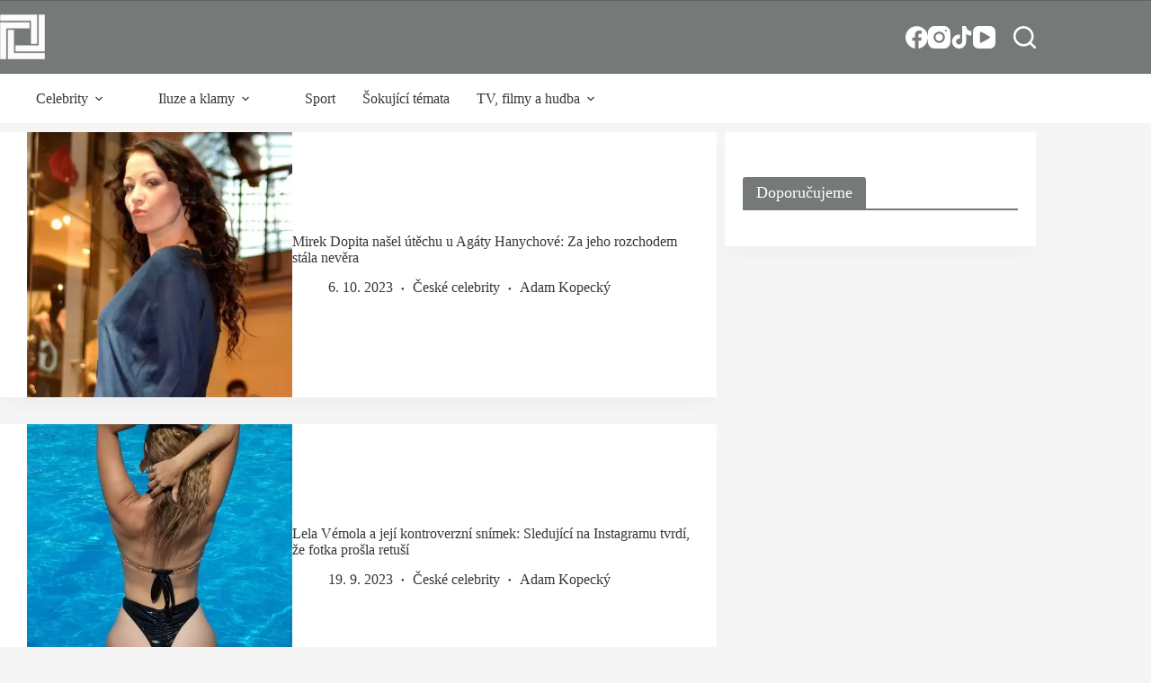

--- FILE ---
content_type: text/html; charset=UTF-8
request_url: https://fikoviny.cz/tag/modelka/
body_size: 21406
content:
<!doctype html>
<html lang="cs">
<head>
<meta charset="UTF-8">
<meta name="viewport" content="width=device-width, initial-scale=1, maximum-scale=5, viewport-fit=cover">
<link rel="profile" href="https://gmpg.org/xfn/11">
<meta name='robots' content='index, follow, max-image-preview:large, max-snippet:-1, max-video-preview:-1'/>
<title>modelka Archivy - Fíkoviny</title>
<link rel="canonical" href="https://fikoviny.cz/tag/modelka/"/>
<meta property="og:locale" content="cs_CZ"/>
<meta property="og:type" content="article"/>
<meta property="og:title" content="modelka Archivy - Fíkoviny"/>
<meta property="og:url" content="https://fikoviny.cz/tag/modelka/"/>
<meta property="og:site_name" content="Fíkoviny"/>
<meta name="twitter:card" content="summary_large_image"/>
<script type="application/ld+json" class="yoast-schema-graph">{"@context":"https://schema.org","@graph":[{"@type":"CollectionPage","@id":"https://fikoviny.cz/tag/modelka/","url":"https://fikoviny.cz/tag/modelka/","name":"modelka Archivy - Fíkoviny","isPartOf":{"@id":"https://fikoviny.cz/#website"},"primaryImageOfPage":{"@id":"https://fikoviny.cz/tag/modelka/#primaryimage"},"image":{"@id":"https://fikoviny.cz/tag/modelka/#primaryimage"},"thumbnailUrl":"https://fikoviny.cz/wp-content/uploads/2023/10/agata-scaled.jpeg","breadcrumb":{"@id":"https://fikoviny.cz/tag/modelka/#breadcrumb"},"inLanguage":"cs"},{"@type":"ImageObject","inLanguage":"cs","@id":"https://fikoviny.cz/tag/modelka/#primaryimage","url":"https://fikoviny.cz/wp-content/uploads/2023/10/agata-scaled.jpeg","contentUrl":"https://fikoviny.cz/wp-content/uploads/2023/10/agata-scaled.jpeg","width":496,"height":768,"caption":"Foto: David Sedlecký / Wikimedia Commons (CC BY-SA 3.0)"},{"@type":"BreadcrumbList","@id":"https://fikoviny.cz/tag/modelka/#breadcrumb","itemListElement":[{"@type":"ListItem","position":1,"name":"Domů","item":"https://fikoviny.cz/"},{"@type":"ListItem","position":2,"name":"modelka"}]},{"@type":"WebSite","@id":"https://fikoviny.cz/#website","url":"https://fikoviny.cz/","name":"Fíkoviny","description":"Vaše okno do světa celebrit","publisher":{"@id":"https://fikoviny.cz/#organization"},"potentialAction":[{"@type":"SearchAction","target":{"@type":"EntryPoint","urlTemplate":"https://fikoviny.cz/?s={search_term_string}"},"query-input":{"@type":"PropertyValueSpecification","valueRequired":true,"valueName":"search_term_string"}}],"inLanguage":"cs"},{"@type":"Organization","@id":"https://fikoviny.cz/#organization","name":"Fíkoviny","url":"https://fikoviny.cz/","logo":{"@type":"ImageObject","inLanguage":"cs","@id":"https://fikoviny.cz/#/schema/logo/image/","url":"https://fikoviny.cz/wp-content/uploads/2025/04/fikoviny-wh-1.png","contentUrl":"https://fikoviny.cz/wp-content/uploads/2025/04/fikoviny-wh-1.png","width":300,"height":300,"caption":"Fíkoviny"},"image":{"@id":"https://fikoviny.cz/#/schema/logo/image/"}}]}</script>
<link rel='dns-prefetch' href='//ssp.seznam.cz'/>
<link rel='dns-prefetch' href='//fonts.googleapis.com'/>
<link rel="alternate" type="application/rss+xml" title="Fíkoviny &raquo; RSS zdroj" href="https://fikoviny.cz/feed/"/>
<link rel="alternate" type="application/rss+xml" title="Fíkoviny &raquo; RSS komentářů" href="https://fikoviny.cz/comments/feed/"/>
<link rel="alternate" type="application/rss+xml" title="Fíkoviny &raquo; RSS pro štítek modelka" href="https://fikoviny.cz/tag/modelka/feed/"/>
<script data-wpfc-render="false" id="fikov-ready">window.advanced_ads_ready=function(e,a){a=a||"complete";var d=function(e){return"interactive"===a?"loading"!==e:"complete"===e};d(document.readyState)?e():document.addEventListener("readystatechange",(function(a){d(a.target.readyState)&&e()}),{once:"interactive"===a})},window.advanced_ads_ready_queue=window.advanced_ads_ready_queue||[];</script>
<style id='wp-img-auto-sizes-contain-inline-css'>img:is([sizes=auto i],[sizes^="auto," i]){contain-intrinsic-size:3000px 1500px}</style>
<link rel="stylesheet" type="text/css" href="//fikoviny.cz/wp-content/cache/wpfc-minified/qsjasn10/bfjhd.css" media="all"/>
<style id='global-styles-inline-css'>:root{--wp--preset--aspect-ratio--square:1;--wp--preset--aspect-ratio--4-3:4/3;--wp--preset--aspect-ratio--3-4:3/4;--wp--preset--aspect-ratio--3-2:3/2;--wp--preset--aspect-ratio--2-3:2/3;--wp--preset--aspect-ratio--16-9:16/9;--wp--preset--aspect-ratio--9-16:9/16;--wp--preset--color--black:#000000;--wp--preset--color--cyan-bluish-gray:#abb8c3;--wp--preset--color--white:#ffffff;--wp--preset--color--pale-pink:#f78da7;--wp--preset--color--vivid-red:#cf2e2e;--wp--preset--color--luminous-vivid-orange:#ff6900;--wp--preset--color--luminous-vivid-amber:#fcb900;--wp--preset--color--light-green-cyan:#7bdcb5;--wp--preset--color--vivid-green-cyan:#00d084;--wp--preset--color--pale-cyan-blue:#8ed1fc;--wp--preset--color--vivid-cyan-blue:#0693e3;--wp--preset--color--vivid-purple:#9b51e0;--wp--preset--color--palette-color-1:var(--theme-palette-color-1, #3eaf7c);--wp--preset--color--palette-color-2:var(--theme-palette-color-2, #33a370);--wp--preset--color--palette-color-3:var(--theme-palette-color-3, #415161);--wp--preset--color--palette-color-4:var(--theme-palette-color-4, #2c3e50);--wp--preset--color--palette-color-5:var(--theme-palette-color-5, #E2E7ED);--wp--preset--color--palette-color-6:var(--theme-palette-color-6, #edeff2);--wp--preset--color--palette-color-7:var(--theme-palette-color-7, #f8f9fb);--wp--preset--color--palette-color-8:var(--theme-palette-color-8, #ffffff);--wp--preset--gradient--vivid-cyan-blue-to-vivid-purple:linear-gradient(135deg,rgb(6,147,227) 0%,rgb(155,81,224) 100%);--wp--preset--gradient--light-green-cyan-to-vivid-green-cyan:linear-gradient(135deg,rgb(122,220,180) 0%,rgb(0,208,130) 100%);--wp--preset--gradient--luminous-vivid-amber-to-luminous-vivid-orange:linear-gradient(135deg,rgb(252,185,0) 0%,rgb(255,105,0) 100%);--wp--preset--gradient--luminous-vivid-orange-to-vivid-red:linear-gradient(135deg,rgb(255,105,0) 0%,rgb(207,46,46) 100%);--wp--preset--gradient--very-light-gray-to-cyan-bluish-gray:linear-gradient(135deg,rgb(238,238,238) 0%,rgb(169,184,195) 100%);--wp--preset--gradient--cool-to-warm-spectrum:linear-gradient(135deg,rgb(74,234,220) 0%,rgb(151,120,209) 20%,rgb(207,42,186) 40%,rgb(238,44,130) 60%,rgb(251,105,98) 80%,rgb(254,248,76) 100%);--wp--preset--gradient--blush-light-purple:linear-gradient(135deg,rgb(255,206,236) 0%,rgb(152,150,240) 100%);--wp--preset--gradient--blush-bordeaux:linear-gradient(135deg,rgb(254,205,165) 0%,rgb(254,45,45) 50%,rgb(107,0,62) 100%);--wp--preset--gradient--luminous-dusk:linear-gradient(135deg,rgb(255,203,112) 0%,rgb(199,81,192) 50%,rgb(65,88,208) 100%);--wp--preset--gradient--pale-ocean:linear-gradient(135deg,rgb(255,245,203) 0%,rgb(182,227,212) 50%,rgb(51,167,181) 100%);--wp--preset--gradient--electric-grass:linear-gradient(135deg,rgb(202,248,128) 0%,rgb(113,206,126) 100%);--wp--preset--gradient--midnight:linear-gradient(135deg,rgb(2,3,129) 0%,rgb(40,116,252) 100%);--wp--preset--gradient--juicy-peach:linear-gradient(to right, #ffecd2 0%, #fcb69f 100%);--wp--preset--gradient--young-passion:linear-gradient(to right, #ff8177 0%, #ff867a 0%, #ff8c7f 21%, #f99185 52%, #cf556c 78%, #b12a5b 100%);--wp--preset--gradient--true-sunset:linear-gradient(to right, #fa709a 0%, #fee140 100%);--wp--preset--gradient--morpheus-den:linear-gradient(to top, #30cfd0 0%, #330867 100%);--wp--preset--gradient--plum-plate:linear-gradient(135deg, #667eea 0%, #764ba2 100%);--wp--preset--gradient--aqua-splash:linear-gradient(15deg, #13547a 0%, #80d0c7 100%);--wp--preset--gradient--love-kiss:linear-gradient(to top, #ff0844 0%, #ffb199 100%);--wp--preset--gradient--new-retrowave:linear-gradient(to top, #3b41c5 0%, #a981bb 49%, #ffc8a9 100%);--wp--preset--gradient--plum-bath:linear-gradient(to top, #cc208e 0%, #6713d2 100%);--wp--preset--gradient--high-flight:linear-gradient(to right, #0acffe 0%, #495aff 100%);--wp--preset--gradient--teen-party:linear-gradient(-225deg, #FF057C 0%, #8D0B93 50%, #321575 100%);--wp--preset--gradient--fabled-sunset:linear-gradient(-225deg, #231557 0%, #44107A 29%, #FF1361 67%, #FFF800 100%);--wp--preset--gradient--arielle-smile:radial-gradient(circle 248px at center, #16d9e3 0%, #30c7ec 47%, #46aef7 100%);--wp--preset--gradient--itmeo-branding:linear-gradient(180deg, #2af598 0%, #009efd 100%);--wp--preset--gradient--deep-blue:linear-gradient(to right, #6a11cb 0%, #2575fc 100%);--wp--preset--gradient--strong-bliss:linear-gradient(to right, #f78ca0 0%, #f9748f 19%, #fd868c 60%, #fe9a8b 100%);--wp--preset--gradient--sweet-period:linear-gradient(to top, #3f51b1 0%, #5a55ae 13%, #7b5fac 25%, #8f6aae 38%, #a86aa4 50%, #cc6b8e 62%, #f18271 75%, #f3a469 87%, #f7c978 100%);--wp--preset--gradient--purple-division:linear-gradient(to top, #7028e4 0%, #e5b2ca 100%);--wp--preset--gradient--cold-evening:linear-gradient(to top, #0c3483 0%, #a2b6df 100%, #6b8cce 100%, #a2b6df 100%);--wp--preset--gradient--mountain-rock:linear-gradient(to right, #868f96 0%, #596164 100%);--wp--preset--gradient--desert-hump:linear-gradient(to top, #c79081 0%, #dfa579 100%);--wp--preset--gradient--ethernal-constance:linear-gradient(to top, #09203f 0%, #537895 100%);--wp--preset--gradient--happy-memories:linear-gradient(-60deg, #ff5858 0%, #f09819 100%);--wp--preset--gradient--grown-early:linear-gradient(to top, #0ba360 0%, #3cba92 100%);--wp--preset--gradient--morning-salad:linear-gradient(-225deg, #B7F8DB 0%, #50A7C2 100%);--wp--preset--gradient--night-call:linear-gradient(-225deg, #AC32E4 0%, #7918F2 48%, #4801FF 100%);--wp--preset--gradient--mind-crawl:linear-gradient(-225deg, #473B7B 0%, #3584A7 51%, #30D2BE 100%);--wp--preset--gradient--angel-care:linear-gradient(-225deg, #FFE29F 0%, #FFA99F 48%, #FF719A 100%);--wp--preset--gradient--juicy-cake:linear-gradient(to top, #e14fad 0%, #f9d423 100%);--wp--preset--gradient--rich-metal:linear-gradient(to right, #d7d2cc 0%, #304352 100%);--wp--preset--gradient--mole-hall:linear-gradient(-20deg, #616161 0%, #9bc5c3 100%);--wp--preset--gradient--cloudy-knoxville:linear-gradient(120deg, #fdfbfb 0%, #ebedee 100%);--wp--preset--gradient--soft-grass:linear-gradient(to top, #c1dfc4 0%, #deecdd 100%);--wp--preset--gradient--saint-petersburg:linear-gradient(135deg, #f5f7fa 0%, #c3cfe2 100%);--wp--preset--gradient--everlasting-sky:linear-gradient(135deg, #fdfcfb 0%, #e2d1c3 100%);--wp--preset--gradient--kind-steel:linear-gradient(-20deg, #e9defa 0%, #fbfcdb 100%);--wp--preset--gradient--over-sun:linear-gradient(60deg, #abecd6 0%, #fbed96 100%);--wp--preset--gradient--premium-white:linear-gradient(to top, #d5d4d0 0%, #d5d4d0 1%, #eeeeec 31%, #efeeec 75%, #e9e9e7 100%);--wp--preset--gradient--clean-mirror:linear-gradient(45deg, #93a5cf 0%, #e4efe9 100%);--wp--preset--gradient--wild-apple:linear-gradient(to top, #d299c2 0%, #fef9d7 100%);--wp--preset--gradient--snow-again:linear-gradient(to top, #e6e9f0 0%, #eef1f5 100%);--wp--preset--gradient--confident-cloud:linear-gradient(to top, #dad4ec 0%, #dad4ec 1%, #f3e7e9 100%);--wp--preset--gradient--glass-water:linear-gradient(to top, #dfe9f3 0%, white 100%);--wp--preset--gradient--perfect-white:linear-gradient(-225deg, #E3FDF5 0%, #FFE6FA 100%);--wp--preset--font-size--small:13px;--wp--preset--font-size--medium:20px;--wp--preset--font-size--large:clamp(22px, 1.375rem + ((1vw - 3.2px) * 0.625), 30px);--wp--preset--font-size--x-large:clamp(30px, 1.875rem + ((1vw - 3.2px) * 1.563), 50px);--wp--preset--font-size--xx-large:clamp(45px, 2.813rem + ((1vw - 3.2px) * 2.734), 80px);--wp--preset--spacing--20:0.44rem;--wp--preset--spacing--30:0.67rem;--wp--preset--spacing--40:1rem;--wp--preset--spacing--50:1.5rem;--wp--preset--spacing--60:2.25rem;--wp--preset--spacing--70:3.38rem;--wp--preset--spacing--80:5.06rem;--wp--preset--shadow--natural:6px 6px 9px rgba(0, 0, 0, 0.2);--wp--preset--shadow--deep:12px 12px 50px rgba(0, 0, 0, 0.4);--wp--preset--shadow--sharp:6px 6px 0px rgba(0, 0, 0, 0.2);--wp--preset--shadow--outlined:6px 6px 0px -3px rgb(255, 255, 255), 6px 6px rgb(0, 0, 0);--wp--preset--shadow--crisp:6px 6px 0px rgb(0, 0, 0);}:root{--wp--style--global--content-size:var(--theme-block-max-width);--wp--style--global--wide-size:var(--theme-block-wide-max-width);}:where(body){margin:0;}.wp-site-blocks > .alignleft{float:left;margin-right:2em;}.wp-site-blocks > .alignright{float:right;margin-left:2em;}.wp-site-blocks > .aligncenter{justify-content:center;margin-left:auto;margin-right:auto;}:where(.wp-site-blocks) > *{margin-block-start:var(--theme-content-spacing);margin-block-end:0;}:where(.wp-site-blocks) > :first-child{margin-block-start:0;}:where(.wp-site-blocks) > :last-child{margin-block-end:0;}:root{--wp--style--block-gap:var(--theme-content-spacing);}:root :where(.is-layout-flow) > :first-child{margin-block-start:0;}:root :where(.is-layout-flow) > :last-child{margin-block-end:0;}:root :where(.is-layout-flow) > *{margin-block-start:var(--theme-content-spacing);margin-block-end:0;}:root :where(.is-layout-constrained) > :first-child{margin-block-start:0;}:root :where(.is-layout-constrained) > :last-child{margin-block-end:0;}:root :where(.is-layout-constrained) > *{margin-block-start:var(--theme-content-spacing);margin-block-end:0;}:root :where(.is-layout-flex){gap:var(--theme-content-spacing);}:root :where(.is-layout-grid){gap:var(--theme-content-spacing);}.is-layout-flow > .alignleft{float:left;margin-inline-start:0;margin-inline-end:2em;}.is-layout-flow > .alignright{float:right;margin-inline-start:2em;margin-inline-end:0;}.is-layout-flow > .aligncenter{margin-left:auto !important;margin-right:auto !important;}.is-layout-constrained > .alignleft{float:left;margin-inline-start:0;margin-inline-end:2em;}.is-layout-constrained > .alignright{float:right;margin-inline-start:2em;margin-inline-end:0;}.is-layout-constrained > .aligncenter{margin-left:auto !important;margin-right:auto !important;}.is-layout-constrained > :where(:not(.alignleft):not(.alignright):not(.alignfull)){max-width:var(--wp--style--global--content-size);margin-left:auto !important;margin-right:auto !important;}.is-layout-constrained > .alignwide{max-width:var(--wp--style--global--wide-size);}body .is-layout-flex{display:flex;}.is-layout-flex{flex-wrap:wrap;align-items:center;}.is-layout-flex > :is(*, div){margin:0;}body .is-layout-grid{display:grid;}.is-layout-grid > :is(*, div){margin:0;}body{padding-top:0px;padding-right:0px;padding-bottom:0px;padding-left:0px;}:root :where(.wp-element-button, .wp-block-button__link){font-style:inherit;font-weight:inherit;letter-spacing:inherit;text-transform:inherit;}.has-black-color{color:var(--wp--preset--color--black) !important;}.has-cyan-bluish-gray-color{color:var(--wp--preset--color--cyan-bluish-gray) !important;}.has-white-color{color:var(--wp--preset--color--white) !important;}.has-pale-pink-color{color:var(--wp--preset--color--pale-pink) !important;}.has-vivid-red-color{color:var(--wp--preset--color--vivid-red) !important;}.has-luminous-vivid-orange-color{color:var(--wp--preset--color--luminous-vivid-orange) !important;}.has-luminous-vivid-amber-color{color:var(--wp--preset--color--luminous-vivid-amber) !important;}.has-light-green-cyan-color{color:var(--wp--preset--color--light-green-cyan) !important;}.has-vivid-green-cyan-color{color:var(--wp--preset--color--vivid-green-cyan) !important;}.has-pale-cyan-blue-color{color:var(--wp--preset--color--pale-cyan-blue) !important;}.has-vivid-cyan-blue-color{color:var(--wp--preset--color--vivid-cyan-blue) !important;}.has-vivid-purple-color{color:var(--wp--preset--color--vivid-purple) !important;}.has-palette-color-1-color{color:var(--wp--preset--color--palette-color-1) !important;}.has-palette-color-2-color{color:var(--wp--preset--color--palette-color-2) !important;}.has-palette-color-3-color{color:var(--wp--preset--color--palette-color-3) !important;}.has-palette-color-4-color{color:var(--wp--preset--color--palette-color-4) !important;}.has-palette-color-5-color{color:var(--wp--preset--color--palette-color-5) !important;}.has-palette-color-6-color{color:var(--wp--preset--color--palette-color-6) !important;}.has-palette-color-7-color{color:var(--wp--preset--color--palette-color-7) !important;}.has-palette-color-8-color{color:var(--wp--preset--color--palette-color-8) !important;}.has-black-background-color{background-color:var(--wp--preset--color--black) !important;}.has-cyan-bluish-gray-background-color{background-color:var(--wp--preset--color--cyan-bluish-gray) !important;}.has-white-background-color{background-color:var(--wp--preset--color--white) !important;}.has-pale-pink-background-color{background-color:var(--wp--preset--color--pale-pink) !important;}.has-vivid-red-background-color{background-color:var(--wp--preset--color--vivid-red) !important;}.has-luminous-vivid-orange-background-color{background-color:var(--wp--preset--color--luminous-vivid-orange) !important;}.has-luminous-vivid-amber-background-color{background-color:var(--wp--preset--color--luminous-vivid-amber) !important;}.has-light-green-cyan-background-color{background-color:var(--wp--preset--color--light-green-cyan) !important;}.has-vivid-green-cyan-background-color{background-color:var(--wp--preset--color--vivid-green-cyan) !important;}.has-pale-cyan-blue-background-color{background-color:var(--wp--preset--color--pale-cyan-blue) !important;}.has-vivid-cyan-blue-background-color{background-color:var(--wp--preset--color--vivid-cyan-blue) !important;}.has-vivid-purple-background-color{background-color:var(--wp--preset--color--vivid-purple) !important;}.has-palette-color-1-background-color{background-color:var(--wp--preset--color--palette-color-1) !important;}.has-palette-color-2-background-color{background-color:var(--wp--preset--color--palette-color-2) !important;}.has-palette-color-3-background-color{background-color:var(--wp--preset--color--palette-color-3) !important;}.has-palette-color-4-background-color{background-color:var(--wp--preset--color--palette-color-4) !important;}.has-palette-color-5-background-color{background-color:var(--wp--preset--color--palette-color-5) !important;}.has-palette-color-6-background-color{background-color:var(--wp--preset--color--palette-color-6) !important;}.has-palette-color-7-background-color{background-color:var(--wp--preset--color--palette-color-7) !important;}.has-palette-color-8-background-color{background-color:var(--wp--preset--color--palette-color-8) !important;}.has-black-border-color{border-color:var(--wp--preset--color--black) !important;}.has-cyan-bluish-gray-border-color{border-color:var(--wp--preset--color--cyan-bluish-gray) !important;}.has-white-border-color{border-color:var(--wp--preset--color--white) !important;}.has-pale-pink-border-color{border-color:var(--wp--preset--color--pale-pink) !important;}.has-vivid-red-border-color{border-color:var(--wp--preset--color--vivid-red) !important;}.has-luminous-vivid-orange-border-color{border-color:var(--wp--preset--color--luminous-vivid-orange) !important;}.has-luminous-vivid-amber-border-color{border-color:var(--wp--preset--color--luminous-vivid-amber) !important;}.has-light-green-cyan-border-color{border-color:var(--wp--preset--color--light-green-cyan) !important;}.has-vivid-green-cyan-border-color{border-color:var(--wp--preset--color--vivid-green-cyan) !important;}.has-pale-cyan-blue-border-color{border-color:var(--wp--preset--color--pale-cyan-blue) !important;}.has-vivid-cyan-blue-border-color{border-color:var(--wp--preset--color--vivid-cyan-blue) !important;}.has-vivid-purple-border-color{border-color:var(--wp--preset--color--vivid-purple) !important;}.has-palette-color-1-border-color{border-color:var(--wp--preset--color--palette-color-1) !important;}.has-palette-color-2-border-color{border-color:var(--wp--preset--color--palette-color-2) !important;}.has-palette-color-3-border-color{border-color:var(--wp--preset--color--palette-color-3) !important;}.has-palette-color-4-border-color{border-color:var(--wp--preset--color--palette-color-4) !important;}.has-palette-color-5-border-color{border-color:var(--wp--preset--color--palette-color-5) !important;}.has-palette-color-6-border-color{border-color:var(--wp--preset--color--palette-color-6) !important;}.has-palette-color-7-border-color{border-color:var(--wp--preset--color--palette-color-7) !important;}.has-palette-color-8-border-color{border-color:var(--wp--preset--color--palette-color-8) !important;}.has-vivid-cyan-blue-to-vivid-purple-gradient-background{background:var(--wp--preset--gradient--vivid-cyan-blue-to-vivid-purple) !important;}.has-light-green-cyan-to-vivid-green-cyan-gradient-background{background:var(--wp--preset--gradient--light-green-cyan-to-vivid-green-cyan) !important;}.has-luminous-vivid-amber-to-luminous-vivid-orange-gradient-background{background:var(--wp--preset--gradient--luminous-vivid-amber-to-luminous-vivid-orange) !important;}.has-luminous-vivid-orange-to-vivid-red-gradient-background{background:var(--wp--preset--gradient--luminous-vivid-orange-to-vivid-red) !important;}.has-very-light-gray-to-cyan-bluish-gray-gradient-background{background:var(--wp--preset--gradient--very-light-gray-to-cyan-bluish-gray) !important;}.has-cool-to-warm-spectrum-gradient-background{background:var(--wp--preset--gradient--cool-to-warm-spectrum) !important;}.has-blush-light-purple-gradient-background{background:var(--wp--preset--gradient--blush-light-purple) !important;}.has-blush-bordeaux-gradient-background{background:var(--wp--preset--gradient--blush-bordeaux) !important;}.has-luminous-dusk-gradient-background{background:var(--wp--preset--gradient--luminous-dusk) !important;}.has-pale-ocean-gradient-background{background:var(--wp--preset--gradient--pale-ocean) !important;}.has-electric-grass-gradient-background{background:var(--wp--preset--gradient--electric-grass) !important;}.has-midnight-gradient-background{background:var(--wp--preset--gradient--midnight) !important;}.has-juicy-peach-gradient-background{background:var(--wp--preset--gradient--juicy-peach) !important;}.has-young-passion-gradient-background{background:var(--wp--preset--gradient--young-passion) !important;}.has-true-sunset-gradient-background{background:var(--wp--preset--gradient--true-sunset) !important;}.has-morpheus-den-gradient-background{background:var(--wp--preset--gradient--morpheus-den) !important;}.has-plum-plate-gradient-background{background:var(--wp--preset--gradient--plum-plate) !important;}.has-aqua-splash-gradient-background{background:var(--wp--preset--gradient--aqua-splash) !important;}.has-love-kiss-gradient-background{background:var(--wp--preset--gradient--love-kiss) !important;}.has-new-retrowave-gradient-background{background:var(--wp--preset--gradient--new-retrowave) !important;}.has-plum-bath-gradient-background{background:var(--wp--preset--gradient--plum-bath) !important;}.has-high-flight-gradient-background{background:var(--wp--preset--gradient--high-flight) !important;}.has-teen-party-gradient-background{background:var(--wp--preset--gradient--teen-party) !important;}.has-fabled-sunset-gradient-background{background:var(--wp--preset--gradient--fabled-sunset) !important;}.has-arielle-smile-gradient-background{background:var(--wp--preset--gradient--arielle-smile) !important;}.has-itmeo-branding-gradient-background{background:var(--wp--preset--gradient--itmeo-branding) !important;}.has-deep-blue-gradient-background{background:var(--wp--preset--gradient--deep-blue) !important;}.has-strong-bliss-gradient-background{background:var(--wp--preset--gradient--strong-bliss) !important;}.has-sweet-period-gradient-background{background:var(--wp--preset--gradient--sweet-period) !important;}.has-purple-division-gradient-background{background:var(--wp--preset--gradient--purple-division) !important;}.has-cold-evening-gradient-background{background:var(--wp--preset--gradient--cold-evening) !important;}.has-mountain-rock-gradient-background{background:var(--wp--preset--gradient--mountain-rock) !important;}.has-desert-hump-gradient-background{background:var(--wp--preset--gradient--desert-hump) !important;}.has-ethernal-constance-gradient-background{background:var(--wp--preset--gradient--ethernal-constance) !important;}.has-happy-memories-gradient-background{background:var(--wp--preset--gradient--happy-memories) !important;}.has-grown-early-gradient-background{background:var(--wp--preset--gradient--grown-early) !important;}.has-morning-salad-gradient-background{background:var(--wp--preset--gradient--morning-salad) !important;}.has-night-call-gradient-background{background:var(--wp--preset--gradient--night-call) !important;}.has-mind-crawl-gradient-background{background:var(--wp--preset--gradient--mind-crawl) !important;}.has-angel-care-gradient-background{background:var(--wp--preset--gradient--angel-care) !important;}.has-juicy-cake-gradient-background{background:var(--wp--preset--gradient--juicy-cake) !important;}.has-rich-metal-gradient-background{background:var(--wp--preset--gradient--rich-metal) !important;}.has-mole-hall-gradient-background{background:var(--wp--preset--gradient--mole-hall) !important;}.has-cloudy-knoxville-gradient-background{background:var(--wp--preset--gradient--cloudy-knoxville) !important;}.has-soft-grass-gradient-background{background:var(--wp--preset--gradient--soft-grass) !important;}.has-saint-petersburg-gradient-background{background:var(--wp--preset--gradient--saint-petersburg) !important;}.has-everlasting-sky-gradient-background{background:var(--wp--preset--gradient--everlasting-sky) !important;}.has-kind-steel-gradient-background{background:var(--wp--preset--gradient--kind-steel) !important;}.has-over-sun-gradient-background{background:var(--wp--preset--gradient--over-sun) !important;}.has-premium-white-gradient-background{background:var(--wp--preset--gradient--premium-white) !important;}.has-clean-mirror-gradient-background{background:var(--wp--preset--gradient--clean-mirror) !important;}.has-wild-apple-gradient-background{background:var(--wp--preset--gradient--wild-apple) !important;}.has-snow-again-gradient-background{background:var(--wp--preset--gradient--snow-again) !important;}.has-confident-cloud-gradient-background{background:var(--wp--preset--gradient--confident-cloud) !important;}.has-glass-water-gradient-background{background:var(--wp--preset--gradient--glass-water) !important;}.has-perfect-white-gradient-background{background:var(--wp--preset--gradient--perfect-white) !important;}.has-small-font-size{font-size:var(--wp--preset--font-size--small) !important;}.has-medium-font-size{font-size:var(--wp--preset--font-size--medium) !important;}.has-large-font-size{font-size:var(--wp--preset--font-size--large) !important;}.has-x-large-font-size{font-size:var(--wp--preset--font-size--x-large) !important;}.has-xx-large-font-size{font-size:var(--wp--preset--font-size--xx-large) !important;}:root :where(.wp-block-pullquote){font-size:clamp(0.984em, 0.984rem + ((1vw - 0.2em) * 0.645), 1.5em);line-height:1.6;}</style>
<link rel="stylesheet" type="text/css" href="//fikoviny.cz/wp-content/cache/wpfc-minified/1r4p3vys/bfjhd.css" media="all"/>
<link rel='stylesheet' id='blocksy-fonts-font-source-google-css' href='https://fonts.googleapis.com/css2?family=Roboto%20Condensed:wght@400;500;600&#038;family=Open%20Sans:wght@400&#038;family=Roboto:wght@300&#038;display=swap' media='all'/>
<link rel="stylesheet" type="text/css" href="//fikoviny.cz/wp-content/cache/wpfc-minified/q94zikkc/bfjhd.css" media="all"/>
<script src='//fikoviny.cz/wp-content/cache/wpfc-minified/21nehn00/bfjhd.js'></script>
<script src="https://ssp.seznam.cz/static/js/ssp.js?ver=2.4" id="seznam-ads-sssp-js"></script>
<script id="cmplz-tcf-js-extra">var cmplz_tcf={"cmp_url":"https://fikoviny.cz/wp-content/uploads/complianz/","retention_string":"Retence ve dnech","undeclared_string":"Nedeklarov\u00e1no","isServiceSpecific":"1","excludedVendors":{"15":15,"66":66,"119":119,"139":139,"141":141,"174":174,"192":192,"262":262,"375":375,"377":377,"387":387,"427":427,"435":435,"512":512,"527":527,"569":569,"581":581,"587":587,"626":626,"644":644,"667":667,"713":713,"733":733,"736":736,"748":748,"776":776,"806":806,"822":822,"830":830,"836":836,"856":856,"879":879,"882":882,"888":888,"909":909,"970":970,"986":986,"1015":1015,"1018":1018,"1022":1022,"1039":1039,"1078":1078,"1079":1079,"1094":1094,"1149":1149,"1156":1156,"1167":1167,"1173":1173,"1199":1199,"1211":1211,"1216":1216,"1252":1252,"1263":1263,"1298":1298,"1305":1305,"1342":1342,"1343":1343,"1355":1355,"1365":1365,"1366":1366,"1368":1368,"1371":1371,"1373":1373,"1391":1391,"1405":1405,"1418":1418,"1423":1423,"1425":1425,"1440":1440,"1442":1442,"1482":1482,"1492":1492,"1496":1496,"1503":1503,"1508":1508,"1509":1509,"1510":1510,"1519":1519},"purposes":[1,2,7,10,11,3,4,5,6,8,9],"specialPurposes":[1,2,3],"features":[1,2,3],"specialFeatures":[1,2],"publisherCountryCode":"CZ","lspact":"N","ccpa_applies":"","ac_mode":"","debug":"","prefix":"cmplz_"};
//# sourceURL=cmplz-tcf-js-extra</script>
<script src='//fikoviny.cz/wp-content/cache/wpfc-minified/6mx1dc5d/bfjhd.js'></script>
<script id="advanced-ads-advanced-js-js-extra">var advads_options={"blog_id":"1","privacy":{"enabled":false,"state":"not_needed"}};
//# sourceURL=advanced-ads-advanced-js-js-extra</script>
<script src='//fikoviny.cz/wp-content/cache/wpfc-minified/lob33ium/bfjhd.js'></script>
<script id="advanced_ads_pro/visitor_conditions-js-extra">var advanced_ads_pro_visitor_conditions={"referrer_cookie_name":"advanced_ads_pro_visitor_referrer","referrer_exdays":"365","page_impr_cookie_name":"advanced_ads_page_impressions","page_impr_exdays":"3650"};
//# sourceURL=advanced_ads_pro%2Fvisitor_conditions-js-extra</script>
<script src='//fikoviny.cz/wp-content/cache/wpfc-minified/zdhgm0l/bfjhd.js'></script>
<link rel="https://api.w.org/" href="https://fikoviny.cz/wp-json/"/><link rel="alternate" title="JSON" type="application/json" href="https://fikoviny.cz/wp-json/wp/v2/tags/591"/><link rel="EditURI" type="application/rsd+xml" title="RSD" href="https://fikoviny.cz/xmlrpc.php?rsd"/>
<meta name="generator" content="WordPress 6.9"/>
<style>.cmplz-hidden{display:none !important;}</style>
<script>function sssp_get_breakpoint(){
return '700';
}</script><script>var advadsCfpQueue=[];
var advadsCfpAd=function(adID){
if('undefined'==typeof advadsProCfp){ advadsCfpQueue.push(adID) }else{ advadsProCfp.addElement(adID) }};</script>
<script async src="https://www.googletagmanager.com/gtag/js?id=G-9K33H9C7HC"></script>
<script>window.dataLayer=window.dataLayer||[];
function gtag(){dataLayer.push(arguments);}
gtag('js', new Date());
gtag('config', 'G-9K33H9C7HC');</script>
<script type="application/ld+json">{
"@context": "https://schema.org",
"@type": "WebSite",
"name": "Fikoviny",
"url": "https://fikoviny.cz",
"potentialAction": {
"@type": "SearchAction",
"target": "https://fikoviny.cz/?s={search_term_string}&id=50035&post_type=post",
"query-input": "required name=search_term_string"
}}</script>    
<a href="https://www.toplist.cz" id="toplistcz1811447" title="TOPlist">
<noscript>
<img src="https://toplist.cz/dot.asp?id=1811447&njs=1" border="0" alt="TOPlist" width="1" height="1" style="display:none;"/>
</noscript>
<script>(function(d,e,s){
d.getElementById('toplistcz1811447').innerHTML='<img src="https://toplist.cz/dot.asp?id=1811447&http=' +
e(d.referrer) + '&t=' + e(d.title) + '&l=' + e(d.URL) + '&wi=' + e(s.width) + '&he=' + e(s.height) + '&cd=' +
e(s.colorDepth) + '" width="1" height="1" border="0" alt="TOPlist" style="display:none;" />';
}(document,encodeURIComponent,window.screen));</script>
</a>
<style id="notice-rows-compact">.notice-row{display:flex;flex-wrap:wrap;gap:16px;margin:18px 0;align-items:stretch;}
.notice-row .notice-item{flex:1 1 48%;min-width:280px;display:flex;}
@media(max-width:640px){
.notice-row{gap:4px;margin:10px 0;}
.notice-row .notice-item{margin-top:-16px;margin-bottom:-16px;}
}</style>
<noscript><link rel='stylesheet' href='https://fikoviny.cz/wp-content/themes/blocksy/static/bundle/no-scripts.min.css' type='text/css'></noscript>
<meta name="generator" content="Elementor 3.27.6; features: e_font_icon_svg, additional_custom_breakpoints, e_local_google_fonts; settings: css_print_method-external, google_font-enabled, font_display-swap">
<style>.e-con.e-parent:nth-of-type(n+4):not(.e-lazyloaded):not(.e-no-lazyload),
.e-con.e-parent:nth-of-type(n+4):not(.e-lazyloaded):not(.e-no-lazyload) *{background-image:none !important;}
@media screen and (max-height: 1024px) {
.e-con.e-parent:nth-of-type(n+3):not(.e-lazyloaded):not(.e-no-lazyload),
.e-con.e-parent:nth-of-type(n+3):not(.e-lazyloaded):not(.e-no-lazyload) *{background-image:none !important;}
}
@media screen and (max-height: 640px) {
.e-con.e-parent:nth-of-type(n+2):not(.e-lazyloaded):not(.e-no-lazyload),
.e-con.e-parent:nth-of-type(n+2):not(.e-lazyloaded):not(.e-no-lazyload) *{background-image:none !important;}
}</style>
<script async src="https://cdn.geozo.com/0hp7l1/192vlipm0y30hq8876/uqv768pkyf2ntzd.go"></script>
<script src="https://d.seznam.cz/recass/js/sznrecommend-measure.min.js" data-webid="741"></script>
<script defer>document.addEventListener("copy", (event)=> {
const selection=window.getSelection();
if(!selection.rangeCount) return;
const copiedText=selection.toString();
const pageURL=document.location.href;
const appendedText=`\n\nVíce informací: ${pageURL}`;
const clipboardData=event.clipboardData||window.clipboardData;
if(clipboardData){
event.preventDefault();
clipboardData.setData("text/plain", copiedText + appendedText);
}});</script><link rel="icon" href="https://fikoviny.cz/wp-content/uploads/2022/04/favicon-fikoviny-262x261.png" sizes="32x32"/>
<link rel="icon" href="https://fikoviny.cz/wp-content/uploads/2022/04/favicon-fikoviny-262x261.png" sizes="192x192"/>
<link rel="apple-touch-icon" href="https://fikoviny.cz/wp-content/uploads/2022/04/favicon-fikoviny-262x261.png"/>
<meta name="msapplication-TileImage" content="https://fikoviny.cz/wp-content/uploads/2022/04/favicon-fikoviny.png"/>
<style id="wp-custom-css">.content-note{color:#707070;font-size:13px;font-style:normal;margin-bottom:15px;text-align:left;}
img, video, canvas{overflow:hidden !important;}
figcaption{font-size:13px !important;}
.seznam-like-cta seznam-pocitadlolibise, .seznam-like seznam-pocitadlolibise{--background-color:transparent;--primary-color:#14532d;
--hover-color:#0f3d24;
--active-color:#15803d;
--count-color:#1a1a1a;
}
.ct-featured-image .ct-media-container{position:relative;overflow:hidden;}
.ct-featured-image .ct-media-container::after{content:attr(data-caption);position:absolute;top:10px;right:10px;background:rgba(80, 80, 80, 0.55);color:#fff;font-size:11px;padding:4px 10px;border-radius:20px;display:inline-flex;align-items:center;line-height:1;z-index:5;}
.entry-content .wp-block-image{position:relative;overflow:hidden;display:inline-block;}
.entry-content .wp-block-image img{display:block;width:100%;height:auto;}
.entry-content .wp-block-image figcaption{position:absolute;bottom:10px;right:10px;background:rgba(0, 0, 0, 0.7);color:#fff;font-size:13px;padding:4px 10px;border-radius:20px;line-height:1;z-index:5;margin:0;}
.entry-content .wp-block-gallery .wp-block-image{position:relative;overflow:visible;display:inline-block;}
.entry-content .wp-block-gallery .wp-block-image img{display:block;}
.entry-content .wp-block-gallery .wp-block-image figcaption{position:absolute !important;bottom:10px;right:10px;background:rgba(80, 80, 80, 0.55) !important;color:#fff !important;font-size:12px !important;padding:2px 7px !important;border-radius:20px !important;line-height:1.1;margin:0 !important;width:auto !important;max-width:calc(100% - 20px);display:inline-flex !important;align-items:center;justify-content:center;z-index:5;box-sizing:border-box;background-clip:padding-box !important;inset-inline-start:auto !important;transform:translateY(-10px) translateX(-10px);}
.wp-block-image::after, .wp-block-gallery::after, .wp-block-image::before, .wp-block-gallery::before{content:none !important;background:none !important;filter:none !important;box-shadow:none !important;}
.single-post .ct-featured-image{margin-bottom:0 !important;}
.single-post .hero-section.is-width-constrained[data-type="type-1"]{padding-top:0 !important;margin-top:-20px !important;}
.entry-content iframe[src*="pinterest.com"]{display:block;margin:0 !important;padding:0 !important;height:auto !important;aspect-ratio:4 / 2.6 !important;max-width:100% !important;border-radius:40px !important;
overflow:hidden !important;
}
.entry-content .wp-block-embed, .entry-content .wp-block-embed__wrapper{margin:0 !important;padding:0 !important;line-height:0 !important;}
.sidebar-topic-title{font-size:18px;font-weight:400;border-bottom:2px solid #757a79;margin-bottom:20px;position:relative;}
.sidebar-topic-title span{background:#757a79;
color:#fff;padding:7px 15px;display:inline-block;border-top-left-radius:3px;border-top-right-radius:3px;}
.ct-sidebar .recass-heading{display:none !important;}</style>
<script data-wpfc-render="false">var Wpfcll={s:[],osl:0,scroll:false,i:function(){Wpfcll.ss();window.addEventListener('load',function(){let observer=new MutationObserver(mutationRecords=>{Wpfcll.osl=Wpfcll.s.length;Wpfcll.ss();if(Wpfcll.s.length > Wpfcll.osl){Wpfcll.ls(false);}});observer.observe(document.getElementsByTagName("html")[0],{childList:true,attributes:true,subtree:true,attributeFilter:["src"],attributeOldValue:false,characterDataOldValue:false});Wpfcll.ls(true);});window.addEventListener('scroll',function(){Wpfcll.scroll=true;Wpfcll.ls(false);});window.addEventListener('resize',function(){Wpfcll.scroll=true;Wpfcll.ls(false);});window.addEventListener('click',function(){Wpfcll.scroll=true;Wpfcll.ls(false);});},c:function(e,pageload){var w=document.documentElement.clientHeight || body.clientHeight;var n=0;if(pageload){n=0;}else{n=(w > 800) ? 800:200;n=Wpfcll.scroll ? 800:n;}var er=e.getBoundingClientRect();var t=0;var p=e.parentNode ? e.parentNode:false;if(typeof p.getBoundingClientRect=="undefined"){var pr=false;}else{var pr=p.getBoundingClientRect();}if(er.x==0 && er.y==0){for(var i=0;i < 10;i++){if(p){if(pr.x==0 && pr.y==0){if(p.parentNode){p=p.parentNode;}if(typeof p.getBoundingClientRect=="undefined"){pr=false;}else{pr=p.getBoundingClientRect();}}else{t=pr.top;break;}}};}else{t=er.top;}if(w - t+n > 0){return true;}return false;},r:function(e,pageload){var s=this;var oc,ot;try{oc=e.getAttribute("data-wpfc-original-src");ot=e.getAttribute("data-wpfc-original-srcset");originalsizes=e.getAttribute("data-wpfc-original-sizes");if(s.c(e,pageload)){if(oc || ot){if(e.tagName=="DIV" || e.tagName=="A" || e.tagName=="SPAN"){e.style.backgroundImage="url("+oc+")";e.removeAttribute("data-wpfc-original-src");e.removeAttribute("data-wpfc-original-srcset");e.removeAttribute("onload");}else{if(oc){e.setAttribute('src',oc);}if(ot){e.setAttribute('srcset',ot);}if(originalsizes){e.setAttribute('sizes',originalsizes);}if(e.getAttribute("alt") && e.getAttribute("alt")=="blank"){e.removeAttribute("alt");}e.removeAttribute("data-wpfc-original-src");e.removeAttribute("data-wpfc-original-srcset");e.removeAttribute("data-wpfc-original-sizes");e.removeAttribute("onload");if(e.tagName=="IFRAME"){var y="https://www.youtube.com/embed/";if(navigator.userAgent.match(/\sEdge?\/\d/i)){e.setAttribute('src',e.getAttribute("src").replace(/.+\/templates\/youtube\.html\#/,y));}e.onload=function(){if(typeof window.jQuery !="undefined"){if(jQuery.fn.fitVids){jQuery(e).parent().fitVids({customSelector:"iframe[src]"});}}var s=e.getAttribute("src").match(/templates\/youtube\.html\#(.+)/);if(s){try{var i=e.contentDocument || e.contentWindow;if(i.location.href=="about:blank"){e.setAttribute('src',y+s[1]);}}catch(err){e.setAttribute('src',y+s[1]);}}}}}}else{if(e.tagName=="NOSCRIPT"){if(typeof window.jQuery !="undefined"){if(jQuery(e).attr("data-type")=="wpfc"){e.removeAttribute("data-type");jQuery(e).after(jQuery(e).text());}}}}}}catch(error){console.log(error);console.log("==>",e);}},ss:function(){var i=Array.prototype.slice.call(document.getElementsByTagName("img"));var f=Array.prototype.slice.call(document.getElementsByTagName("iframe"));var d=Array.prototype.slice.call(document.getElementsByTagName("div"));var a=Array.prototype.slice.call(document.getElementsByTagName("a"));var s=Array.prototype.slice.call(document.getElementsByTagName("span"));var n=Array.prototype.slice.call(document.getElementsByTagName("noscript"));this.s=i.concat(f).concat(d).concat(a).concat(s).concat(n);},ls:function(pageload){var s=this;[].forEach.call(s.s,function(e,index){s.r(e,pageload);});}};document.addEventListener('DOMContentLoaded',function(){wpfci();});function wpfci(){Wpfcll.i();}</script>
</head>
<body data-cmplz=1 class="archive tag tag-modelka tag-591 wp-custom-logo wp-embed-responsive wp-theme-blocksy wp-child-theme-blocksy-child elementor-default elementor-kit-2413 aa-prefix-fikov- ct-elementor-default-template" data-link="type-2" data-prefix="categories" data-header="type-1" data-footer="type-1">
<a class="skip-link screen-reader-text" href="#main">Skip to content</a><div class="ct-drawer-canvas" data-location="start">
<div id="search-modal" class="ct-panel" data-behaviour="modal" role="dialog" aria-label="Search modal" inert>
<div class="ct-panel-actions"> <button class="ct-toggle-close" data-type="type-1" aria-label="Close search modal"> <svg class="ct-icon" width="12" height="12" viewBox="0 0 15 15"><path d="M1 15a1 1 0 01-.71-.29 1 1 0 010-1.41l5.8-5.8-5.8-5.8A1 1 0 011.7.29l5.8 5.8 5.8-5.8a1 1 0 011.41 1.41l-5.8 5.8 5.8 5.8a1 1 0 01-1.41 1.41l-5.8-5.8-5.8 5.8A1 1 0 011 15z"/></svg> </button></div><div class="ct-panel-content">
<form role="search" method="get" class="ct-search-form"  action="https://fikoviny.cz/" aria-haspopup="listbox" data-live-results="thumbs">
<input
type="search" class="modal-field"		placeholder="Zadejte hledaný výraz"
value=""
name="s"
autocomplete="off"
title="Search for..."
aria-label="Search for..."
>
<div class="ct-search-form-controls"> <button type="submit" class="wp-element-button" data-button="icon" aria-label="Search button"> <svg class="ct-icon ct-search-button-content" aria-hidden="true" width="15" height="15" viewBox="0 0 15 15"><path d="M14.8,13.7L12,11c0.9-1.2,1.5-2.6,1.5-4.2c0-3.7-3-6.8-6.8-6.8S0,3,0,6.8s3,6.8,6.8,6.8c1.6,0,3.1-0.6,4.2-1.5l2.8,2.8c0.1,0.1,0.3,0.2,0.5,0.2s0.4-0.1,0.5-0.2C15.1,14.5,15.1,14,14.8,13.7z M1.5,6.8c0-2.9,2.4-5.2,5.2-5.2S12,3.9,12,6.8S9.6,12,6.8,12S1.5,9.6,1.5,6.8z"/></svg> <span class="ct-ajax-loader"> <svg viewBox="0 0 24 24"> <circle cx="12" cy="12" r="10" opacity="0.2" fill="none" stroke="currentColor" stroke-miterlimit="10" stroke-width="2"/> <path d="m12,2c5.52,0,10,4.48,10,10" fill="none" stroke="currentColor" stroke-linecap="round" stroke-miterlimit="10" stroke-width="2"> <animateTransform attributeName="transform" attributeType="XML" type="rotate" dur="0.6s" from="0 12 12" to="360 12 12" repeatCount="indefinite" /> </path> </svg> </span> </button> <input type="hidden" name="ct_post_type" value="post:page"></div><div class="screen-reader-text" aria-live="polite" role="status"> No results</div></form></div></div><div id="offcanvas" class="ct-panel ct-header" data-behaviour="right-side" role="dialog" aria-label="Offcanvas modal" inert=""><div class="ct-panel-inner">
<div class="ct-panel-actions"> <button class="ct-toggle-close" data-type="type-1" aria-label="Close drawer"> <svg class="ct-icon" width="12" height="12" viewBox="0 0 15 15"><path d="M1 15a1 1 0 01-.71-.29 1 1 0 010-1.41l5.8-5.8-5.8-5.8A1 1 0 011.7.29l5.8 5.8 5.8-5.8a1 1 0 011.41 1.41l-5.8 5.8 5.8 5.8a1 1 0 01-1.41 1.41l-5.8-5.8-5.8 5.8A1 1 0 011 15z"/></svg> </button></div><div class="ct-panel-content" data-device="desktop"><div class="ct-panel-content-inner"></div></div><div class="ct-panel-content" data-device="mobile"><div class="ct-panel-content-inner"> <nav class="mobile-menu menu-container has-submenu" data-id="mobile-menu" data-interaction="click" data-toggle-type="type-1" data-submenu-dots="yes" aria-label="Hlavní menu"> <ul id="menu-hlavni-menu-1"><li class="menu-item menu-item-type-taxonomy menu-item-object-category menu-item-has-children menu-item-4636"><span class="ct-sub-menu-parent"><a href="https://fikoviny.cz/category/celebrity/" class="ct-menu-link" data-wpel-link="internal">Celebrity</a><button class="ct-toggle-dropdown-mobile" aria-label="Expand dropdown menu" aria-haspopup="true" aria-expanded="false"><svg class="ct-icon toggle-icon-1" width="15" height="15" viewBox="0 0 15 15" aria-hidden="true"><path d="M3.9,5.1l3.6,3.6l3.6-3.6l1.4,0.7l-5,5l-5-5L3.9,5.1z"/></svg></button></span> <ul class="sub-menu"> <li class="menu-item menu-item-type-taxonomy menu-item-object-category menu-item-4625"><a href="https://fikoviny.cz/category/celebrity/ceske-celebrity/" class="ct-menu-link" data-wpel-link="internal">České celebrity</a></li> <li class="menu-item menu-item-type-taxonomy menu-item-object-category menu-item-4629"><a href="https://fikoviny.cz/category/celebrity/slovenske-celebrity/" class="ct-menu-link" data-wpel-link="internal">Slovenské celebrity</a></li> <li class="menu-item menu-item-type-taxonomy menu-item-object-category menu-item-4626"><a href="https://fikoviny.cz/category/celebrity/zahranicni-celebrity/" class="ct-menu-link" data-wpel-link="internal">Zahraniční celebrity</a></li> </ul> </li> <li class="menu-item menu-item-type-taxonomy menu-item-object-category menu-item-has-children menu-item-4635"><span class="ct-sub-menu-parent"><a href="https://fikoviny.cz/category/iluze-a-klamy/" class="ct-menu-link" data-wpel-link="internal">Iluze a klamy</a><button class="ct-toggle-dropdown-mobile" aria-label="Expand dropdown menu" aria-haspopup="true" aria-expanded="false"><svg class="ct-icon toggle-icon-1" width="15" height="15" viewBox="0 0 15 15" aria-hidden="true"><path d="M3.9,5.1l3.6,3.6l3.6-3.6l1.4,0.7l-5,5l-5-5L3.9,5.1z"/></svg></button></span> <ul class="sub-menu"> <li class="menu-item menu-item-type-taxonomy menu-item-object-category menu-item-4632"><a href="https://fikoviny.cz/category//anamorfni-iluze/" class="ct-menu-link" data-wpel-link="internal">Anamorfní iluze</a></li> <li class="menu-item menu-item-type-taxonomy menu-item-object-category menu-item-4630"><a href="https://fikoviny.cz/category//opticke-iluze/" class="ct-menu-link" data-wpel-link="internal">Optické iluze</a></li> <li class="menu-item menu-item-type-taxonomy menu-item-object-category menu-item-4631"><a href="https://fikoviny.cz/category//sluchove-iluze/" class="ct-menu-link" data-wpel-link="internal">Sluchové iluze</a></li> </ul> </li> <li class="menu-item menu-item-type-taxonomy menu-item-object-category menu-item-4628"><a href="https://fikoviny.cz/category/sport/" class="ct-menu-link" data-wpel-link="internal">Sport</a></li> <li class="menu-item menu-item-type-taxonomy menu-item-object-category menu-item-4638"><a href="https://fikoviny.cz/category/sokujici-temata/" class="ct-menu-link" data-wpel-link="internal">Šokující témata</a></li> <li class="menu-item menu-item-type-taxonomy menu-item-object-category menu-item-has-children menu-item-4627"><span class="ct-sub-menu-parent"><a href="https://fikoviny.cz/category/hudba-a-filmy/" class="ct-menu-link" data-wpel-link="internal">TV, filmy a hudba</a><button class="ct-toggle-dropdown-mobile" aria-label="Expand dropdown menu" aria-haspopup="true" aria-expanded="false"><svg class="ct-icon toggle-icon-1" width="15" height="15" viewBox="0 0 15 15" aria-hidden="true"><path d="M3.9,5.1l3.6,3.6l3.6-3.6l1.4,0.7l-5,5l-5-5L3.9,5.1z"/></svg></button></span> <ul class="sub-menu"> <li class="menu-item menu-item-type-taxonomy menu-item-object-category menu-item-4639"><a href="https://fikoviny.cz/category/hudba-a-filmy/filmy/" class="ct-menu-link" data-wpel-link="internal">Filmy</a></li> <li class="menu-item menu-item-type-taxonomy menu-item-object-category menu-item-4640"><a href="https://fikoviny.cz/category/hudba-a-filmy/hudba/" class="ct-menu-link" data-wpel-link="internal">Hudba</a></li> <li class="menu-item menu-item-type-taxonomy menu-item-object-category menu-item-4641"><a href="https://fikoviny.cz/category/hudba-a-filmy/tv-a-serialy/" class="ct-menu-link" data-wpel-link="internal">TV a seriály</a></li> </ul> </li> </ul></nav></div></div></div></div></div><div id="main-container">
<header id="header" class="ct-header" data-id="type-1" itemscope="" itemtype="https://schema.org/WPHeader"><div data-device="desktop"><div data-row="middle" data-column-set="2"><div class="ct-container"><div data-column="start" data-placements="1"><div data-items="primary">
<div class="site-branding" data-id="logo" itemscope="itemscope" itemtype="https://schema.org/Organization"> <a href="https://fikoviny.cz/" class="site-logo-container" rel="home" itemprop="url" data-wpel-link="internal"><img onload="Wpfcll.r(this,true);" src="https://fikoviny.cz/wp-content/plugins/wp-fastest-cache-premium/pro/images/blank.gif" fetchpriority="high" width="300" height="300" data-wpfc-original-src="https://fikoviny.cz/wp-content/uploads/2025/04/fikoviny-wh-1.png" class="default-logo" alt="Fíkoviny" decoding="async" data-wpfc-original-srcset="https://fikoviny.cz/wp-content/uploads/2025/04/fikoviny-wh-1.png 300w, https://fikoviny.cz/wp-content/uploads/2025/04/fikoviny-wh-1-261x261.png 261w" data-wpfc-original-sizes="(max-width: 300px) 100vw, 300px"/></a></div></div></div><div data-column="end" data-placements="1"><div data-items="primary">
<div class="ct-header-socials" data-id="socials">
<div class="ct-social-box" data-color="custom" data-icon-size="custom" data-icons-type="simple"> <a href="https://www.facebook.com/fikoviny" data-network="facebook" aria-label="Facebook" target="_blank" rel="noopener noreferrer nofollow" data-wpel-link="external"> <span class="ct-icon-container"> <svg width="20px" height="20px" viewBox="0 0 20 20" aria-hidden="true"> <path d="M20,10.1c0-5.5-4.5-10-10-10S0,4.5,0,10.1c0,5,3.7,9.1,8.4,9.9v-7H5.9v-2.9h2.5V7.9C8.4,5.4,9.9,4,12.2,4c1.1,0,2.2,0.2,2.2,0.2v2.5h-1.3c-1.2,0-1.6,0.8-1.6,1.6v1.9h2.8L13.9,13h-2.3v7C16.3,19.2,20,15.1,20,10.1z"/> </svg> </span><span class="ct-label ct-hidden-md ct-hidden-lg" aria-hidden="true">Facebook</span> </a> <a href="https://www.instagram.com/chorusmediatv/" data-network="instagram" aria-label="Instagram" target="_blank" rel="noopener noreferrer nofollow" data-wpel-link="external"> <span class="ct-icon-container"> <svg width="20" height="20" viewBox="0 0 20 20" aria-hidden="true"> <circle cx="10" cy="10" r="3.3"/> <path d="M14.2,0H5.8C2.6,0,0,2.6,0,5.8v8.3C0,17.4,2.6,20,5.8,20h8.3c3.2,0,5.8-2.6,5.8-5.8V5.8C20,2.6,17.4,0,14.2,0zM10,15c-2.8,0-5-2.2-5-5s2.2-5,5-5s5,2.2,5,5S12.8,15,10,15z M15.8,5C15.4,5,15,4.6,15,4.2s0.4-0.8,0.8-0.8s0.8,0.4,0.8,0.8S16.3,5,15.8,5z"/> </svg> </span><span class="ct-label ct-hidden-md ct-hidden-lg" aria-hidden="true">Instagram</span> </a> <a href="https://www.tiktok.com/@chorusmediatv" data-network="tiktok" aria-label="TikTok" target="_blank" rel="noopener noreferrer nofollow" data-wpel-link="external"> <span class="ct-icon-container"> <svg width="20px" height="20px" viewBox="0 0 20 20" aria-hidden="true"> <path d="M18.2 4.5c-2.3-.2-4.1-1.9-4.4-4.2V0h-3.4v13.8c0 1.4-1.2 2.6-2.8 2.6-1.4 0-2.6-1.1-2.6-2.6s1.1-2.6 2.6-2.6h.2l.5.1V7.5h-.7c-3.4 0-6.2 2.8-6.2 6.2S4.2 20 7.7 20s6.2-2.8 6.2-6.2v-7c1.1 1.1 2.4 1.6 3.9 1.6h.8V4.6l-.4-.1z"/> </svg> </span><span class="ct-label ct-hidden-md ct-hidden-lg" aria-hidden="true">TikTok</span> </a> <a href="https://www.youtube.com/@chorusmediatv" data-network="youtube" aria-label="YouTube" target="_blank" rel="noopener noreferrer nofollow" data-wpel-link="external"> <span class="ct-icon-container"> <svg width="20" height="20" viewbox="0 0 20 20" aria-hidden="true"> <path d="M15,0H5C2.2,0,0,2.2,0,5v10c0,2.8,2.2,5,5,5h10c2.8,0,5-2.2,5-5V5C20,2.2,17.8,0,15,0z M14.5,10.9l-6.8,3.8c-0.1,0.1-0.3,0.1-0.5,0.1c-0.5,0-1-0.4-1-1l0,0V6.2c0-0.5,0.4-1,1-1c0.2,0,0.3,0,0.5,0.1l6.8,3.8c0.5,0.3,0.7,0.8,0.4,1.3C14.8,10.6,14.6,10.8,14.5,10.9z"/> </svg> </span><span class="ct-label ct-hidden-md ct-hidden-lg" aria-hidden="true">YouTube</span> </a></div></div><button
class="ct-header-search ct-toggle "
data-toggle-panel="#search-modal"
aria-controls="search-modal"
aria-label="Hledat"
data-label="right"
data-id="search">
<span class="ct-label ct-hidden-sm ct-hidden-md ct-hidden-lg" aria-hidden="true">Hledat</span>
<svg class="ct-icon" aria-hidden="true" width="15" height="15" viewBox="0 0 15 15"><path d="M14.8,13.7L12,11c0.9-1.2,1.5-2.6,1.5-4.2c0-3.7-3-6.8-6.8-6.8S0,3,0,6.8s3,6.8,6.8,6.8c1.6,0,3.1-0.6,4.2-1.5l2.8,2.8c0.1,0.1,0.3,0.2,0.5,0.2s0.4-0.1,0.5-0.2C15.1,14.5,15.1,14,14.8,13.7z M1.5,6.8c0-2.9,2.4-5.2,5.2-5.2S12,3.9,12,6.8S9.6,12,6.8,12S1.5,9.6,1.5,6.8z"/></svg></button></div></div></div></div><div data-row="bottom" data-column-set="1"><div class="ct-container"><div data-column="start" data-placements="1"><div data-items="primary"> <nav id="header-menu-1" class="header-menu-1 menu-container" data-id="menu" data-interaction="hover" data-menu="type-1" data-dropdown="type-1:simple" data-responsive="no" itemscope="" itemtype="https://schema.org/SiteNavigationElement" aria-label="Hlavní menu"> <ul id="menu-hlavni-menu" class="menu"><li id="menu-item-4636" class="menu-item menu-item-type-taxonomy menu-item-object-category menu-item-has-children menu-item-4636 animated-submenu-block"><a href="https://fikoviny.cz/category/celebrity/" class="ct-menu-link" data-wpel-link="internal">Celebrity<span class="ct-toggle-dropdown-desktop"><svg class="ct-icon" width="8" height="8" viewBox="0 0 15 15" aria-hidden="true"><path d="M2.1,3.2l5.4,5.4l5.4-5.4L15,4.3l-7.5,7.5L0,4.3L2.1,3.2z"/></svg></span></a><button class="ct-toggle-dropdown-desktop-ghost" aria-label="Expand dropdown menu" aria-haspopup="true" aria-expanded="false"></button> <ul class="sub-menu"> <li id="menu-item-4625" class="menu-item menu-item-type-taxonomy menu-item-object-category menu-item-4625"><a href="https://fikoviny.cz/category/celebrity/ceske-celebrity/" class="ct-menu-link" data-wpel-link="internal">České celebrity</a></li> <li id="menu-item-4629" class="menu-item menu-item-type-taxonomy menu-item-object-category menu-item-4629"><a href="https://fikoviny.cz/category/celebrity/slovenske-celebrity/" class="ct-menu-link" data-wpel-link="internal">Slovenské celebrity</a></li> <li id="menu-item-4626" class="menu-item menu-item-type-taxonomy menu-item-object-category menu-item-4626"><a href="https://fikoviny.cz/category/celebrity/zahranicni-celebrity/" class="ct-menu-link" data-wpel-link="internal">Zahraniční celebrity</a></li> </ul> </li> <li id="menu-item-4635" class="menu-item menu-item-type-taxonomy menu-item-object-category menu-item-has-children menu-item-4635 animated-submenu-block"><a href="https://fikoviny.cz/category/iluze-a-klamy/" class="ct-menu-link" data-wpel-link="internal">Iluze a klamy<span class="ct-toggle-dropdown-desktop"><svg class="ct-icon" width="8" height="8" viewBox="0 0 15 15" aria-hidden="true"><path d="M2.1,3.2l5.4,5.4l5.4-5.4L15,4.3l-7.5,7.5L0,4.3L2.1,3.2z"/></svg></span></a><button class="ct-toggle-dropdown-desktop-ghost" aria-label="Expand dropdown menu" aria-haspopup="true" aria-expanded="false"></button> <ul class="sub-menu"> <li id="menu-item-4632" class="menu-item menu-item-type-taxonomy menu-item-object-category menu-item-4632"><a href="https://fikoviny.cz/category//anamorfni-iluze/" class="ct-menu-link" data-wpel-link="internal">Anamorfní iluze</a></li> <li id="menu-item-4630" class="menu-item menu-item-type-taxonomy menu-item-object-category menu-item-4630"><a href="https://fikoviny.cz/category//opticke-iluze/" class="ct-menu-link" data-wpel-link="internal">Optické iluze</a></li> <li id="menu-item-4631" class="menu-item menu-item-type-taxonomy menu-item-object-category menu-item-4631"><a href="https://fikoviny.cz/category//sluchove-iluze/" class="ct-menu-link" data-wpel-link="internal">Sluchové iluze</a></li> </ul> </li> <li id="menu-item-4628" class="menu-item menu-item-type-taxonomy menu-item-object-category menu-item-4628"><a href="https://fikoviny.cz/category/sport/" class="ct-menu-link" data-wpel-link="internal">Sport</a></li> <li id="menu-item-4638" class="menu-item menu-item-type-taxonomy menu-item-object-category menu-item-4638"><a href="https://fikoviny.cz/category/sokujici-temata/" class="ct-menu-link" data-wpel-link="internal">Šokující témata</a></li> <li id="menu-item-4627" class="menu-item menu-item-type-taxonomy menu-item-object-category menu-item-has-children menu-item-4627 animated-submenu-block"><a href="https://fikoviny.cz/category/hudba-a-filmy/" class="ct-menu-link" data-wpel-link="internal">TV, filmy a hudba<span class="ct-toggle-dropdown-desktop"><svg class="ct-icon" width="8" height="8" viewBox="0 0 15 15" aria-hidden="true"><path d="M2.1,3.2l5.4,5.4l5.4-5.4L15,4.3l-7.5,7.5L0,4.3L2.1,3.2z"/></svg></span></a><button class="ct-toggle-dropdown-desktop-ghost" aria-label="Expand dropdown menu" aria-haspopup="true" aria-expanded="false"></button> <ul class="sub-menu"> <li id="menu-item-4639" class="menu-item menu-item-type-taxonomy menu-item-object-category menu-item-4639"><a href="https://fikoviny.cz/category/hudba-a-filmy/filmy/" class="ct-menu-link" data-wpel-link="internal">Filmy</a></li> <li id="menu-item-4640" class="menu-item menu-item-type-taxonomy menu-item-object-category menu-item-4640"><a href="https://fikoviny.cz/category/hudba-a-filmy/hudba/" class="ct-menu-link" data-wpel-link="internal">Hudba</a></li> <li id="menu-item-4641" class="menu-item menu-item-type-taxonomy menu-item-object-category menu-item-4641"><a href="https://fikoviny.cz/category/hudba-a-filmy/tv-a-serialy/" class="ct-menu-link" data-wpel-link="internal">TV a seriály</a></li> </ul> </li> </ul></nav></div></div></div></div></div><div data-device="mobile"><div data-row="middle" data-column-set="2"><div class="ct-container"><div data-column="start" data-placements="1"><div data-items="primary">
<div class="site-branding" data-id="logo"> <a href="https://fikoviny.cz/" class="site-logo-container" rel="home" itemprop="url" data-wpel-link="internal"><img onload="Wpfcll.r(this,true);" src="https://fikoviny.cz/wp-content/plugins/wp-fastest-cache-premium/pro/images/blank.gif" fetchpriority="high" width="300" height="300" data-wpfc-original-src="https://fikoviny.cz/wp-content/uploads/2025/04/fikoviny-wh-1.png" class="default-logo" alt="Fíkoviny" decoding="async" data-wpfc-original-srcset="https://fikoviny.cz/wp-content/uploads/2025/04/fikoviny-wh-1.png 300w, https://fikoviny.cz/wp-content/uploads/2025/04/fikoviny-wh-1-261x261.png 261w" data-wpfc-original-sizes="(max-width: 300px) 100vw, 300px"/></a></div></div></div><div data-column="end" data-placements="1"><div data-items="primary"> <button class="ct-header-search ct-toggle " data-toggle-panel="#search-modal" aria-controls="search-modal" aria-label="Hledat" data-label="left" data-id="search"> <span class="ct-label ct-hidden-sm ct-hidden-md ct-hidden-lg" aria-hidden="true">Hledat</span> <svg class="ct-icon" aria-hidden="true" width="15" height="15" viewBox="0 0 15 15"><path d="M14.8,13.7L12,11c0.9-1.2,1.5-2.6,1.5-4.2c0-3.7-3-6.8-6.8-6.8S0,3,0,6.8s3,6.8,6.8,6.8c1.6,0,3.1-0.6,4.2-1.5l2.8,2.8c0.1,0.1,0.3,0.2,0.5,0.2s0.4-0.1,0.5-0.2C15.1,14.5,15.1,14,14.8,13.7z M1.5,6.8c0-2.9,2.4-5.2,5.2-5.2S12,3.9,12,6.8S9.6,12,6.8,12S1.5,9.6,1.5,6.8z"/></svg></button> <button class="ct-header-trigger ct-toggle " data-toggle-panel="#offcanvas" aria-controls="offcanvas" data-design="simple" data-label="right" aria-label="Menu" data-id="trigger"> <span class="ct-label ct-hidden-sm ct-hidden-md ct-hidden-lg" aria-hidden="true">Menu</span> <svg class="ct-icon" width="18" height="14" viewBox="0 0 18 14" data-type="type-1" aria-hidden="true"> <rect y="0.00" width="18" height="1.7" rx="1"/> <rect y="6.15" width="18" height="1.7" rx="1"/> <rect y="12.3" width="18" height="1.7" rx="1"/> </svg></button></div></div></div></div></div></header>
<main id="main" class="site-main hfeed" itemscope="itemscope" itemtype="https://schema.org/CreativeWork">
<div class="ct-container" data-sidebar="right" data-vertical-spacing="top:bottom">
<section >
<div class="entries" data-archive="default" data-layout="simple" data-cards="boxed"><article class="entry-card post-1503 post type-post status-publish format-standard has-post-thumbnail hentry category-ceske-celebrity tag-agata-hanychova tag-celebrity tag-cesko tag-fotomodelka tag-laska tag-mirek-dopita tag-miroslav-dopita tag-modelka tag-rozchod tag-vztahy"><a class="ct-media-container boundless-image" href="https://fikoviny.cz/mirek-dopita-nasel-utechu-u-agaty-hanychove-za-jeho-rozchodem-stala-nevera/adam-kopecky/" aria-label="Mirek Dopita našel útěchu u Agáty Hanychové: Za jeho rozchodem stála nevěra" data-wpel-link="internal"><img onload="Wpfcll.r(this,true);" src="https://fikoviny.cz/wp-content/plugins/wp-fastest-cache-premium/pro/images/blank.gif" width="768" height="576" data-wpfc-original-src="https://fikoviny.cz/wp-content/uploads/2023/10/agata-scaled-e1696568406920-768x576.jpeg" class="attachment-medium_large size-medium_large wp-post-image" alt="blank" decoding="async" data-wpfc-original-srcset="https://fikoviny.cz/wp-content/uploads/2023/10/agata-scaled-e1696568406920-768x576.jpeg 768w, https://fikoviny.cz/wp-content/uploads/2023/10/agata-scaled-e1696568406920-810x607.jpeg 810w, https://fikoviny.cz/wp-content/uploads/2023/10/agata-scaled-e1696568406920-1024x768.jpeg 1024w, https://fikoviny.cz/wp-content/uploads/2023/10/agata-scaled-e1696568406920-349x261.jpeg 349w, https://fikoviny.cz/wp-content/uploads/2023/10/agata-scaled-e1696568406920-1536x1152.jpeg 1536w" data-wpfc-original-sizes="auto, (max-width: 768px) 100vw, 768px" itemprop="image" style="aspect-ratio: 16/9;"/></a><div class="card-content"><h2 class="entry-title"><a href="https://fikoviny.cz/mirek-dopita-nasel-utechu-u-agaty-hanychove-za-jeho-rozchodem-stala-nevera/adam-kopecky/" rel="bookmark" data-wpel-link="internal">Mirek Dopita našel útěchu u Agáty Hanychové: Za jeho rozchodem stála nevěra</a></h2><ul class="entry-meta" data-type="simple:circle" data-id="meta_1"><li class="meta-date" itemprop="datePublished"><time class="ct-meta-element-date" datetime="2023-10-06T07:04:04+02:00">6. 10. 2023</time></li><li class="meta-categories" data-type="simple"><a href="https://fikoviny.cz/category/celebrity/ceske-celebrity/" rel="tag" class="ct-term-562" data-wpel-link="internal">České celebrity</a></li><li class="meta-author" itemprop="author" itemscope="" itemtype="https://schema.org/Person"><a class="ct-meta-element-author" href="https://fikoviny.cz/author/adam-kopecky/" title="Posts by Adam Kopecký" rel="author" itemprop="url" data-wpel-link="internal"><span itemprop="name">Adam Kopecký</span></a></li></ul></div></article><article class="entry-card post-1372 post type-post status-publish format-standard has-post-thumbnail hentry category-ceske-celebrity tag-celebrity tag-cesko tag-foto tag-fotomodelka tag-karlos-vemola tag-lela-vemola tag-modelka tag-playboy"><a class="ct-media-container boundless-image" href="https://fikoviny.cz/lela-vemola-a-jeji-kontroverzni-snimek-sledujici-na-instagramu-tvrdi-ze-fotka-prosla-retusi/adam-kopecky/" aria-label="Lela Vémola a její kontroverzní snímek: Sledující na Instagramu tvrdí, že fotka prošla retuší" data-wpel-link="internal"><img onload="Wpfcll.r(this,true);" src="https://fikoviny.cz/wp-content/plugins/wp-fastest-cache-premium/pro/images/blank.gif" width="768" height="577" data-wpfc-original-src="https://fikoviny.cz/wp-content/uploads/2023/09/7380966-e1695149145797-768x577.jpg" class="attachment-medium_large size-medium_large wp-post-image" alt="woman, model, portrait" decoding="async" data-wpfc-original-srcset="https://fikoviny.cz/wp-content/uploads/2023/09/7380966-e1695149145797-768x577.jpg 768w, https://fikoviny.cz/wp-content/uploads/2023/09/7380966-e1695149145797-808x607.jpg 808w, https://fikoviny.cz/wp-content/uploads/2023/09/7380966-e1695149145797-349x261.jpg 349w, https://fikoviny.cz/wp-content/uploads/2023/09/7380966-e1695149145797.jpg 823w" data-wpfc-original-sizes="auto, (max-width: 768px) 100vw, 768px" itemprop="image" style="aspect-ratio: 16/9;"/></a><div class="card-content"><h2 class="entry-title"><a href="https://fikoviny.cz/lela-vemola-a-jeji-kontroverzni-snimek-sledujici-na-instagramu-tvrdi-ze-fotka-prosla-retusi/adam-kopecky/" rel="bookmark" data-wpel-link="internal">Lela Vémola a její kontroverzní snímek: Sledující na Instagramu tvrdí, že fotka prošla retuší</a></h2><ul class="entry-meta" data-type="simple:circle" data-id="meta_1"><li class="meta-date" itemprop="datePublished"><time class="ct-meta-element-date" datetime="2023-09-19T20:45:57+02:00">19. 9. 2023</time></li><li class="meta-categories" data-type="simple"><a href="https://fikoviny.cz/category/celebrity/ceske-celebrity/" rel="tag" class="ct-term-562" data-wpel-link="internal">České celebrity</a></li><li class="meta-author" itemprop="author" itemscope="" itemtype="https://schema.org/Person"><a class="ct-meta-element-author" href="https://fikoviny.cz/author/adam-kopecky/" title="Posts by Adam Kopecký" rel="author" itemprop="url" data-wpel-link="internal"><span itemprop="name">Adam Kopecký</span></a></li></ul></div></article><article class="entry-card post-1010 post type-post status-publish format-standard has-post-thumbnail hentry category-doporucujeme category-zahranicni-celebrity tag-celebrity tag-fotomodelka tag-mary-magdalene tag-modelka tag-onlyfans tag-prsa"><a class="ct-media-container boundless-image" href="https://fikoviny.cz/modelce-s-nejtlustsi-vaginou-se-vyfouklo-prso-mary-si-kupodivu-moc-nestezuje/adam-kopecky/" aria-label="Modelce s &#8222;nejtlustší vagínou&#8220; se vyfouklo prso. Mary si kupodivu moc nestěžuje" data-wpel-link="internal"><img onload="Wpfcll.r(this,true);" src="https://fikoviny.cz/wp-content/plugins/wp-fastest-cache-premium/pro/images/blank.gif" width="768" height="576" data-wpfc-original-src="https://fikoviny.cz/wp-content/uploads/2023/03/12746165-e1678366399156-768x576.jpg" class="attachment-medium_large size-medium_large wp-post-image" alt="Close up of Breasts" decoding="async" data-wpfc-original-srcset="https://fikoviny.cz/wp-content/uploads/2023/03/12746165-e1678366399156-768x576.jpg 768w, https://fikoviny.cz/wp-content/uploads/2023/03/12746165-e1678366399156-810x607.jpg 810w, https://fikoviny.cz/wp-content/uploads/2023/03/12746165-e1678366399156-349x261.jpg 349w, https://fikoviny.cz/wp-content/uploads/2023/03/12746165-e1678366399156.jpg 960w" data-wpfc-original-sizes="auto, (max-width: 768px) 100vw, 768px" itemprop="image" style="aspect-ratio: 16/9;"/></a><div class="card-content"><h2 class="entry-title"><a href="https://fikoviny.cz/modelce-s-nejtlustsi-vaginou-se-vyfouklo-prso-mary-si-kupodivu-moc-nestezuje/adam-kopecky/" rel="bookmark" data-wpel-link="internal">Modelce s &#8222;nejtlustší vagínou&#8220; se vyfouklo prso. Mary si kupodivu moc nestěžuje</a></h2><ul class="entry-meta" data-type="simple:circle" data-id="meta_1"><li class="meta-date" itemprop="datePublished"><time class="ct-meta-element-date" datetime="2023-03-09T13:53:50+01:00">9. 3. 2023</time></li><li class="meta-categories" data-type="simple"><a href="https://fikoviny.cz/category/doporucujeme/" rel="tag" class="ct-term-680" data-wpel-link="internal">Doporučujeme</a>, <a href="https://fikoviny.cz/category/celebrity/zahranicni-celebrity/" rel="tag" class="ct-term-577" data-wpel-link="internal">Zahraniční celebrity</a></li><li class="meta-author" itemprop="author" itemscope="" itemtype="https://schema.org/Person"><a class="ct-meta-element-author" href="https://fikoviny.cz/author/adam-kopecky/" title="Posts by Adam Kopecký" rel="author" itemprop="url" data-wpel-link="internal"><span itemprop="name">Adam Kopecký</span></a></li></ul></div></article><article class="entry-card post-839 post type-post status-publish format-standard has-post-thumbnail hentry category-ceske-celebrity tag-celebrity tag-formule tag-fotomodelka tag-influencer tag-modelka tag-nehoda"><a class="ct-media-container boundless-image" href="https://fikoviny.cz/po-tragicke-nehode-s-formuli-iveta-kindlmanova-se-vraci-do-svetla-reflektoru/adam-kopecky/" aria-label="Po tragické nehodě s formulí: Iveta Kindlmanová se vrací do světla reflektorů" data-wpel-link="internal"><img onload="Wpfcll.r(this,true);" src="https://fikoviny.cz/wp-content/plugins/wp-fastest-cache-premium/pro/images/blank.gif" width="768" height="576" data-wpfc-original-src="https://fikoviny.cz/wp-content/uploads/2023/01/52225259830_7b0de24ce4_k-e1675075256746-768x576.jpg" class="attachment-medium_large size-medium_large wp-post-image" alt="blank" decoding="async" data-wpfc-original-srcset="https://fikoviny.cz/wp-content/uploads/2023/01/52225259830_7b0de24ce4_k-e1675075256746-768x576.jpg 768w, https://fikoviny.cz/wp-content/uploads/2023/01/52225259830_7b0de24ce4_k-e1675075256746-810x607.jpg 810w, https://fikoviny.cz/wp-content/uploads/2023/01/52225259830_7b0de24ce4_k-e1675075256746-scaled.jpg 1024w, https://fikoviny.cz/wp-content/uploads/2023/01/52225259830_7b0de24ce4_k-e1675075256746-349x261.jpg 349w" data-wpfc-original-sizes="auto, (max-width: 768px) 100vw, 768px" itemprop="image" style="aspect-ratio: 16/9;"/></a><div class="card-content"><h2 class="entry-title"><a href="https://fikoviny.cz/po-tragicke-nehode-s-formuli-iveta-kindlmanova-se-vraci-do-svetla-reflektoru/adam-kopecky/" rel="bookmark" data-wpel-link="internal">Po tragické nehodě s formulí: Iveta Kindlmanová se vrací do světla reflektorů</a></h2><ul class="entry-meta" data-type="simple:circle" data-id="meta_1"><li class="meta-date" itemprop="datePublished"><time class="ct-meta-element-date" datetime="2023-01-30T11:41:07+01:00">30. 1. 2023</time></li><li class="meta-categories" data-type="simple"><a href="https://fikoviny.cz/category/celebrity/ceske-celebrity/" rel="tag" class="ct-term-562" data-wpel-link="internal">České celebrity</a></li><li class="meta-author" itemprop="author" itemscope="" itemtype="https://schema.org/Person"><a class="ct-meta-element-author" href="https://fikoviny.cz/author/adam-kopecky/" title="Posts by Adam Kopecký" rel="author" itemprop="url" data-wpel-link="internal"><span itemprop="name">Adam Kopecký</span></a></li></ul></div></article></div></section>
<aside class="ct-hidden-sm" data-type="type-2" id="sidebar" itemtype="https://schema.org/WPSideBar" itemscope="itemscope"><div class="ct-sidebar"><div class="ct-widget is-layout-flow widget_block" id="block-111"><p></p></div><div class="ct-widget is-layout-flow widget_block" id="block-116">
<div style="height:10px" aria-hidden="true" class="wp-block-spacer"></div></div><div class="ct-widget is-layout-flow widget_block" id="block-114"><div class="wp-widget-group__inner-blocks">
<h3 class="sidebar-topic-title"><span>Doporučujeme</span></h3>
<div data-szn-recass-box='{"zone_id": 20925}'></div></div></div><div class="ct-widget is-layout-flow widget_block" id="block-112"><p></p></div></div></aside></div></main>
<footer id="footer" class="ct-footer" data-id="type-1" itemscope="" itemtype="https://schema.org/WPFooter"><div data-row="middle"><div class="ct-container"><div data-column="widget-area-2"><div class="ct-widget is-layout-flow widget_block widget_media_image" id="block-109"> <figure class="wp-block-image size-full"><a href="https://chorusmedia.cz/" target="_blank" rel="noopener nofollow" data-wpel-link="external"><img onload="Wpfcll.r(this,true);" src="https://fikoviny.cz/wp-content/plugins/wp-fastest-cache-premium/pro/images/blank.gif" decoding="async" width="300" height="43" data-wpfc-original-src="https://fikoviny.cz/wp-content/uploads/2025/04/chorus_media-logo_transparent-300x43-1.webp" alt="ChorusMedia logo" class="wp-image-2865"/></a></figure></div></div><div data-column="copyright">
<div class="ct-footer-copyright" data-id="copyright"> <p>Copyright © 2026 <a href="https://chorusmedia.cz/" target="_blank" rel="noopener nofollow" data-wpel-link="external">ChorusMedia</a></p></div></div><div data-column="menu"> <nav id="footer-menu" class="footer-menu-inline menu-container" data-id="menu" itemscope="" itemtype="https://schema.org/SiteNavigationElement" aria-label="Footer menu"> <ul id="menu-footer-menu" class="menu"><li id="menu-item-72" class="menu-item menu-item-type-post_type menu-item-object-page menu-item-72"><a href="https://fikoviny.cz/kontakt/" class="ct-menu-link" data-wpel-link="internal">Kontakt</a></li> <li id="menu-item-4761" class="menu-item menu-item-type-post_type menu-item-object-page menu-item-4761"><a href="https://fikoviny.cz/zasady-cookies-eu/" class="ct-menu-link" data-wpel-link="internal">Zásady cookies</a></li> <li id="menu-item-4762" class="menu-item menu-item-type-post_type menu-item-object-page menu-item-4762"><a href="https://fikoviny.cz/prohlaseni-o-ochrane-osobnich-udaju-eu/" class="ct-menu-link" data-wpel-link="internal">Prohlášení o ochraně osobních údajů</a></li> </ul></nav></div></div></div></footer></div><script type="speculationrules">{"prefetch":[{"source":"document","where":{"and":[{"href_matches":"/*"},{"not":{"href_matches":["/wp-*.php","/wp-admin/*","/wp-content/uploads/*","/wp-content/*","/wp-content/plugins/*","/wp-content/themes/blocksy-child/*","/wp-content/themes/blocksy/*","/*\\?(.+)"]}},{"not":{"selector_matches":"a[rel~=\"nofollow\"]"}},{"not":{"selector_matches":".no-prefetch, .no-prefetch a"}}]},"eagerness":"conservative"}]}</script>
<div id="cmplz-cookiebanner-container"><div class="cmplz-cookiebanner cmplz-hidden banner-1 banner-a optin cmplz-center cmplz-categories-type-view-preferences" aria-modal="true" data-nosnippet="true" role="dialog" aria-live="polite" aria-labelledby="cmplz-header-1-optin" aria-describedby="cmplz-message-1-optin">
<div class="cmplz-header">
<div class="cmplz-logo"><img onload="Wpfcll.r(this,true);" src="https://fikoviny.cz/wp-content/plugins/wp-fastest-cache-premium/pro/images/blank.gif" width="100" height="100" data-wpfc-original-src="https://fikoviny.cz/wp-content/uploads/2024/12/favicon-fikoviny.png" class="attachment-cmplz_banner_image size-cmplz_banner_image wp-post-image" alt="Fíkoviny" decoding="async"/></div><div class="cmplz-title" id="cmplz-header-1-optin">Nastavení souhlasu s personalizací</div><div class="cmplz-close" tabindex="0" role="button" aria-label="Zavřít dialog"> <svg aria-hidden="true" focusable="false" data-prefix="fas" data-icon="times" class="svg-inline--fa fa-times fa-w-11" role="img" xmlns="http://www.w3.org/2000/svg" viewBox="0 0 352 512"><path fill="currentColor" d="M242.72 256l100.07-100.07c12.28-12.28 12.28-32.19 0-44.48l-22.24-22.24c-12.28-12.28-32.19-12.28-44.48 0L176 189.28 75.93 89.21c-12.28-12.28-32.19-12.28-44.48 0L9.21 111.45c-12.28 12.28-12.28 32.19 0 44.48L109.28 256 9.21 356.07c-12.28 12.28-12.28 32.19 0 44.48l22.24 22.24c12.28 12.28 32.2 12.28 44.48 0L176 322.72l100.07 100.07c12.28 12.28 32.2 12.28 44.48 0l22.24-22.24c12.28-12.28 12.28-32.19 0-44.48L242.72 256z"></path></svg></div></div><div class="cmplz-divider cmplz-divider-header"></div><div class="cmplz-body">
<div class="cmplz-message" id="cmplz-message-1-optin"><p>Abychom poskytli co nejlepší služby, my a naši partneři používáme k ukládání a/nebo přístupu k informacím o zařízeních, technologie jako soubory cookies. Souhlas s těmito technologiemi nám a našim partnerům umožní zpracovávat osobní údaje, jako je chování při procházení nebo jedinečná ID na tomto webu. Nesouhlas nebo odvolání souhlasu může nepříznivě ovlivnit určité vlastnosti a funkce.</p><p>Kliknutím níže vyjádřete souhlas s výše uvedeným nebo proveďte podrobnější rozhodnutí.&nbsp;Vaše volby budou použity pouze na tomto webu.&nbsp;Nastavení můžete kdykoli změnit, včetně odvolání souhlasu, pomocí přepínačů v Zásadách cookies nebo kliknutím na tlačítko Spravovat souhlas ve spodní části obrazovky.</p></div><div class="cmplz-categories">
<details class="cmplz-category cmplz-functional" >
<summary>
<span class="cmplz-category-header">
<span class="cmplz-category-title">Fungování webu</span>
<span class='cmplz-always-active'>
<span class="cmplz-banner-checkbox">
<input type="checkbox"
id="cmplz-functional-optin"
data-category="cmplz_functional"
class="cmplz-consent-checkbox cmplz-functional"
size="40"
value="1"/>
<label class="cmplz-label" for="cmplz-functional-optin"><span class="screen-reader-text">Fungování webu</span></label>
</span>
Vždy aktivní							</span>
<span class="cmplz-icon cmplz-open">
<svg xmlns="http://www.w3.org/2000/svg" viewBox="0 0 448 512"  height="18" ><path d="M224 416c-8.188 0-16.38-3.125-22.62-9.375l-192-192c-12.5-12.5-12.5-32.75 0-45.25s32.75-12.5 45.25 0L224 338.8l169.4-169.4c12.5-12.5 32.75-12.5 45.25 0s12.5 32.75 0 45.25l-192 192C240.4 412.9 232.2 416 224 416z"/></svg>
</span>
</span>
</summary>
<div class="cmplz-description"> <span class="cmplz-description-functional">Tyto cookies jsou nutné pro fungování webu nebo poskytování služby, kterou si uživatel výslovně vyžádal – bez nich by některé funkce vůbec nefungovaly.</span></div></details>
<details class="cmplz-category cmplz-preferences" >
<summary>
<span class="cmplz-category-header">
<span class="cmplz-category-title">Preferences</span>
<span class="cmplz-banner-checkbox">
<input type="checkbox"
id="cmplz-preferences-optin"
data-category="cmplz_preferences"
class="cmplz-consent-checkbox cmplz-preferences"
size="40"
value="1"/>
<label class="cmplz-label" for="cmplz-preferences-optin"><span class="screen-reader-text">Preferences</span></label>
</span>
<span class="cmplz-icon cmplz-open">
<svg xmlns="http://www.w3.org/2000/svg" viewBox="0 0 448 512"  height="18" ><path d="M224 416c-8.188 0-16.38-3.125-22.62-9.375l-192-192c-12.5-12.5-12.5-32.75 0-45.25s32.75-12.5 45.25 0L224 338.8l169.4-169.4c12.5-12.5 32.75-12.5 45.25 0s12.5 32.75 0 45.25l-192 192C240.4 412.9 232.2 416 224 416z"/></svg>
</span>
</span>
</summary>
<div class="cmplz-description"> <span class="cmplz-description-preferences">The technical storage or access is necessary for the legitimate purpose of storing preferences that are not requested by the subscriber or user.</span></div></details>
<details class="cmplz-category cmplz-statistics" >
<summary>
<span class="cmplz-category-header">
<span class="cmplz-category-title">Statistické</span>
<span class="cmplz-banner-checkbox">
<input type="checkbox"
id="cmplz-statistics-optin"
data-category="cmplz_statistics"
class="cmplz-consent-checkbox cmplz-statistics"
size="40"
value="1"/>
<label class="cmplz-label" for="cmplz-statistics-optin"><span class="screen-reader-text">Statistické</span></label>
</span>
<span class="cmplz-icon cmplz-open">
<svg xmlns="http://www.w3.org/2000/svg" viewBox="0 0 448 512"  height="18" ><path d="M224 416c-8.188 0-16.38-3.125-22.62-9.375l-192-192c-12.5-12.5-12.5-32.75 0-45.25s32.75-12.5 45.25 0L224 338.8l169.4-169.4c12.5-12.5 32.75-12.5 45.25 0s12.5 32.75 0 45.25l-192 192C240.4 412.9 232.2 416 224 416z"/></svg>
</span>
</span>
</summary>
<div class="cmplz-description"> <span class="cmplz-description-statistics">The technical storage or access that is used exclusively for statistical purposes.</span> <span class="cmplz-description-statistics-anonymous">Technické ukládání nebo přístup, který se používá výhradně pro anonymní statistické účely. Bez předvolání, dobrovolné spolupráce vašeho poskytovatele internetového připojení nebo dalších záznamů od třetích stran nelze tyto informace obvykle použít k vaší identifikaci.</span></div></details>
<details class="cmplz-category cmplz-marketing" >
<summary>
<span class="cmplz-category-header">
<span class="cmplz-category-title">Marketingové</span>
<span class="cmplz-banner-checkbox">
<input type="checkbox"
id="cmplz-marketing-optin"
data-category="cmplz_marketing"
class="cmplz-consent-checkbox cmplz-marketing"
size="40"
value="1"/>
<label class="cmplz-label" for="cmplz-marketing-optin"><span class="screen-reader-text">Marketingové</span></label>
</span>
<span class="cmplz-icon cmplz-open">
<svg xmlns="http://www.w3.org/2000/svg" viewBox="0 0 448 512"  height="18" ><path d="M224 416c-8.188 0-16.38-3.125-22.62-9.375l-192-192c-12.5-12.5-12.5-32.75 0-45.25s32.75-12.5 45.25 0L224 338.8l169.4-169.4c12.5-12.5 32.75-12.5 45.25 0s12.5 32.75 0 45.25l-192 192C240.4 412.9 232.2 416 224 416z"/></svg>
</span>
</span>
</summary>
<div class="cmplz-description"> <span class="cmplz-description-marketing">Technické ukládání nebo přístup jsou potřebné k vytváření uživatelských profilů za účelem zobrazování reklamy, nebo ke sledování uživatele na jednom či více webech za účelem podobných marketingových aktivit.</span></div></details></div><div class="cmplz-categories cmplz-tcf">
<div class="cmplz-category cmplz-statistics">
<div class="cmplz-category-header">
<div class="cmplz-title">Statistiky</div><div class='cmplz-always-active'></div><p class="cmplz-description"></p></div></div><div class="cmplz-category cmplz-marketing">
<div class="cmplz-category-header">
<div class="cmplz-title">Marketing</div><div class='cmplz-always-active'></div><p class="cmplz-description"></p></div></div><div class="cmplz-category cmplz-features">
<div class="cmplz-category-header">
<div class="cmplz-title">Funkce</div><div class='cmplz-always-active'>Vždy aktivní</div><p class="cmplz-description"></p></div></div><div class="cmplz-category cmplz-specialfeatures">
<div class="cmplz-category-header">
<div class="cmplz-title"></div><div class='cmplz-always-active'></div></div></div><div class="cmplz-category cmplz-specialpurposes">
<div class="cmplz-category-header">
<div class="cmplz-title"></div><div class='cmplz-always-active'>Vždy aktivní</div></div></div></div></div><div class="cmplz-links cmplz-information"> <a class="cmplz-link cmplz-manage-options cookie-statement" href="#" data-relative_url="#cmplz-manage-consent-container">Spravovat možnosti</a> <a class="cmplz-link cmplz-manage-third-parties cookie-statement" href="#" data-relative_url="#cmplz-cookies-overview">Správa služeb</a> <a class="cmplz-link cmplz-manage-vendors tcf cookie-statement" href="#" data-relative_url="#cmplz-tcf-wrapper">Správa {vendor_count} prodejců</a> <a class="cmplz-link cmplz-external cmplz-read-more-purposes tcf" target="_blank" rel="noopener noreferrer nofollow" href="https://cookiedatabase.org/tcf/purposes/" data-wpel-link="external">Přečtěte si více o těchto účelech</a></div><div class="cmplz-divider cmplz-footer"></div><div class="cmplz-buttons"> <button class="cmplz-btn cmplz-accept">Souhlasím</button> <button class="cmplz-btn cmplz-deny">Odmítnout</button> <button class="cmplz-btn cmplz-view-preferences">Nastavení</button> <button class="cmplz-btn cmplz-save-preferences">Uložit nastavení</button> <a class="cmplz-btn cmplz-manage-options tcf cookie-statement" href="#" data-relative_url="#cmplz-manage-consent-container">Nastavení</a></div><div class="cmplz-links cmplz-documents"> <a class="cmplz-link cookie-statement" href="#" data-relative_url="">{title}</a> <a class="cmplz-link privacy-statement" href="#" data-relative_url="">{title}</a> <a class="cmplz-link impressum" href="#" data-relative_url="">{title}</a></div></div></div><div id="cmplz-manage-consent" data-nosnippet="true"><button class="cmplz-btn cmplz-hidden cmplz-manage-consent manage-consent-1">Nastavení souhlasu s personalizací</button></div><script>const lazyloadRunObserver=()=> {
const lazyloadBackgrounds=document.querySelectorAll(`.e-con.e-parent:not(.e-lazyloaded)`);
const lazyloadBackgroundObserver=new IntersectionObserver(( entries)=> {
entries.forEach(( entry)=> {
if(entry.isIntersecting){
let lazyloadBackground=entry.target;
if(lazyloadBackground){
lazyloadBackground.classList.add('e-lazyloaded');
}
lazyloadBackgroundObserver.unobserve(entry.target);
}});
}, { rootMargin: '200px 0px 200px 0px' });
lazyloadBackgrounds.forEach(( lazyloadBackground)=> {
lazyloadBackgroundObserver.observe(lazyloadBackground);
});
};
const events=[
'DOMContentLoaded',
'elementor/lazyload/observe',
];
events.forEach(( event)=> {
document.addEventListener(event, lazyloadRunObserver);
});</script>
<script src='//fikoviny.cz/wp-content/cache/wpfc-minified/eh9b69bc/bfjhe.js'></script>
<script id="wpascript-js-after">wpa_field_info={"wpa_field_name":"xdywio675","wpa_field_value":283989,"wpa_add_test":"no"}
//# sourceURL=wpascript-js-after</script>
<script id="advanced-ads-pro/front-js-extra">var advadsCfpInfo={"cfpExpHours":"3","cfpClickLimit":"3","cfpBan":"7","cfpPath":"","cfpDomain":""};
//# sourceURL=advanced-ads-pro%2Ffront-js-extra</script>
<script src='//fikoviny.cz/wp-content/cache/wpfc-minified/fpu0vg9v/bfjhe.js'></script>
<script id="custom-caption-script-js-after">document.addEventListener("DOMContentLoaded", function(){
document.querySelectorAll(".ct-featured-image").forEach(function(figure){
const caption=figure.querySelector("figcaption");
const container=figure.querySelector(".ct-media-container");
if(caption&&container){
container.setAttribute("data-caption", caption.textContent.trim());
caption.style.display="none";
}});
});
//# sourceURL=custom-caption-script-js-after</script>
<script id="ct-scripts-js-extra">var ct_localizations={"ajax_url":"https://fikoviny.cz/wp-admin/admin-ajax.php","public_url":"https://fikoviny.cz/wp-content/themes/blocksy/static/bundle/","rest_url":"https://fikoviny.cz/wp-json/","search_url":"https://fikoviny.cz/search/QUERY_STRING/","show_more_text":"Show more","more_text":"More","search_live_results":"Search results","search_live_no_results":"No results","search_live_no_result":"No results","search_live_one_result":"You got %s result. Please press Tab to select it.","search_live_many_results":"You got %s results. Please press Tab to select one.","search_live_stock_status_texts":{"instock":"In stock","outofstock":"Out of stock"},"clipboard_copied":"Copied!","clipboard_failed":"Failed to Copy","expand_submenu":"Expand dropdown menu","collapse_submenu":"Collapse dropdown menu","dynamic_js_chunks":[{"id":"blocksy_pro_micro_popups","selector":".ct-popup","url":"https://fikoviny.cz/wp-content/plugins/blocksy-companion-pro/framework/premium/static/bundle/micro-popups.js?ver=2.1.25"},{"id":"blocksy_sticky_header","selector":"header [data-sticky]","url":"https://fikoviny.cz/wp-content/plugins/blocksy-companion-pro/static/bundle/sticky.js?ver=2.1.25"}],"dynamic_styles":{"lazy_load":"https://fikoviny.cz/wp-content/themes/blocksy/static/bundle/non-critical-styles.min.css?ver=2.1.25","search_lazy":"https://fikoviny.cz/wp-content/themes/blocksy/static/bundle/non-critical-search-styles.min.css?ver=2.1.25","back_to_top":"https://fikoviny.cz/wp-content/themes/blocksy/static/bundle/back-to-top.min.css?ver=2.1.25"},"dynamic_styles_selectors":[{"selector":".ct-header-cart, #woo-cart-panel","url":"https://fikoviny.cz/wp-content/themes/blocksy/static/bundle/cart-header-element-lazy.min.css?ver=2.1.25"},{"selector":".flexy","url":"https://fikoviny.cz/wp-content/themes/blocksy/static/bundle/flexy.min.css?ver=2.1.25"},{"selector":".ct-media-container[data-media-id], .ct-dynamic-media[data-media-id]","url":"https://fikoviny.cz/wp-content/plugins/blocksy-companion-pro/framework/premium/static/bundle/video-lazy.min.css?ver=2.1.25"},{"selector":"#account-modal","url":"https://fikoviny.cz/wp-content/plugins/blocksy-companion-pro/static/bundle/header-account-modal-lazy.min.css?ver=2.0.39"},{"selector":".ct-header-account","url":"https://fikoviny.cz/wp-content/plugins/blocksy-companion-pro/static/bundle/header-account-dropdown-lazy.min.css?ver=2.0.39"}]};
//# sourceURL=ct-scripts-js-extra</script>
<script src='//fikoviny.cz/wp-content/cache/wpfc-minified/1elr82cq/bfjhe.js'></script>
<script id="q2w3_fixed_widget-js-extra">var q2w3_sidebar_options=[{"sidebar":"q2w3-default-sidebar","use_sticky_position":false,"margin_top":0,"margin_bottom":50,"stop_elements_selectors":".seznam-reklama_nad_patickou","screen_max_width":0,"screen_max_height":0,"widgets":[".seznam_skyscraper",".seznam_skyscraper_2"]}];
//# sourceURL=q2w3_fixed_widget-js-extra</script>
<script src="//fikoviny.cz/wp-content/cache/wpfc-minified/1rpo1c6t/bfjhe.js" id="q2w3_fixed_widget-js"></script>
<script id="advanced-ads-pro/cache_busting-js-extra">var advanced_ads_pro_ajax_object={"ajax_url":"https://fikoviny.cz/wp-admin/admin-ajax.php","lazy_load_module_enabled":"","lazy_load":{"default_offset":0,"offsets":[]},"moveintohidden":"","wp_timezone_offset":"3600"};
//# sourceURL=advanced-ads-pro%2Fcache_busting-js-extra</script>
<script src='//fikoviny.cz/wp-content/cache/wpfc-minified/96h2rak4/bfjhe.js'></script>
<script id="cmplz-cookiebanner-js-extra">var complianz={"prefix":"cmplz_","user_banner_id":"1","set_cookies":[],"block_ajax_content":"0","banner_version":"31","version":"7.5.4.1","store_consent":"1","do_not_track_enabled":"","consenttype":"optin","region":"eu","geoip":"1","dismiss_timeout":"","disable_cookiebanner":"","soft_cookiewall":"1","dismiss_on_scroll":"","cookie_expiry":"365","url":"https://fikoviny.cz/wp-json/complianz/v1/","locale":"lang=cs&locale=cs_CZ","set_cookies_on_root":"0","cookie_domain":"","current_policy_id":"35","cookie_path":"/","categories":{"statistics":"statistika","marketing":"marketing"},"tcf_active":"1","placeholdertext":"Kliknut\u00edm p\u0159ijmete {category} soubor\u016f cookie a povol\u00edte tento obsah","css_file":"https://fikoviny.cz/wp-content/uploads/complianz/css/banner-{banner_id}-{type}.css?v=31","page_links":{"eu":{"cookie-statement":{"title":"Z\u00e1sady cookies ","url":"https://fikoviny.cz/zasady-cookies-eu/"},"privacy-statement":{"title":"Prohl\u00e1\u0161en\u00ed o ochran\u011b osobn\u00edch \u00fadaj\u016f ","url":"https://fikoviny.cz/prohlaseni-o-ochrane-osobnich-udaju-eu/"}}},"tm_categories":"1","forceEnableStats":"","preview":"","clean_cookies":"","aria_label":"Kliknut\u00edm p\u0159ijmete {category} soubor\u016f cookie a povol\u00edte tento obsah","tcf_regions":["us","ca","eu","uk","au","za","br"]};
//# sourceURL=cmplz-cookiebanner-js-extra</script>
<script src='//fikoviny.cz/wp-content/cache/wpfc-minified/98zcg7to/bfjhe.js'></script>
<script id="cmplz-cookiebanner-js-after">if('undefined'!=typeof window.jQuery){
jQuery(document).ready(function ($){
$(document).on('elementor/popup/show', ()=> {
let rev_cats=cmplz_categories.reverse();
for (let key in rev_cats){
if(rev_cats.hasOwnProperty(key)){
let category=cmplz_categories[key];
if(cmplz_has_consent(category)){
document.querySelectorAll('[data-category="' + category + '"]').forEach(obj=> {
cmplz_remove_placeholder(obj);
});
}}
}
let services=cmplz_get_services_on_page();
for (let key in services){
if(services.hasOwnProperty(key)){
let service=services[key].service;
let category=services[key].category;
if(cmplz_has_service_consent(service, category)){
document.querySelectorAll('[data-service="' + service + '"]').forEach(obj=> {
cmplz_remove_placeholder(obj);
});
}}
}});
});
}
document.addEventListener("cmplz_enable_category", function(consentData){
var category=consentData.detail.category;
var services=consentData.detail.services;
var blockedContentContainers=[];
let selectorVideo='.cmplz-elementor-widget-video-playlist[data-category="'+category+'"],.elementor-widget-video[data-category="'+category+'"]';
let selectorGeneric='[data-cmplz-elementor-href][data-category="'+category+'"]';
for (var skey in services){
if(services.hasOwnProperty(skey)){
let service=skey;
selectorVideo +=',.cmplz-elementor-widget-video-playlist[data-service="'+service+'"],.elementor-widget-video[data-service="'+service+'"]';
selectorGeneric +=',[data-cmplz-elementor-href][data-service="'+service+'"]';
}}
document.querySelectorAll(selectorVideo).forEach(obj=> {
let elementService=obj.getAttribute('data-service');
if(cmplz_is_service_denied(elementService)){
return;
}
if(obj.classList.contains('cmplz-elementor-activated')) return;
obj.classList.add('cmplz-elementor-activated');
if(obj.hasAttribute('data-cmplz_elementor_widget_type')){
let attr=obj.getAttribute('data-cmplz_elementor_widget_type');
obj.classList.removeAttribute('data-cmplz_elementor_widget_type');
obj.classList.setAttribute('data-widget_type', attr);
}
if(obj.classList.contains('cmplz-elementor-widget-video-playlist')){
obj.classList.remove('cmplz-elementor-widget-video-playlist');
obj.classList.add('elementor-widget-video-playlist');
}
obj.setAttribute('data-settings', obj.getAttribute('data-cmplz-elementor-settings'));
blockedContentContainers.push(obj);
});
document.querySelectorAll(selectorGeneric).forEach(obj=> {
let elementService=obj.getAttribute('data-service');
if(cmplz_is_service_denied(elementService)){
return;
}
if(obj.classList.contains('cmplz-elementor-activated')) return;
if(obj.classList.contains('cmplz-fb-video')){
obj.classList.remove('cmplz-fb-video');
obj.classList.add('fb-video');
}
obj.classList.add('cmplz-elementor-activated');
obj.setAttribute('data-href', obj.getAttribute('data-cmplz-elementor-href'));
blockedContentContainers.push(obj.closest('.elementor-widget'));
});
for (var key in blockedContentContainers){
if(blockedContentContainers.hasOwnProperty(key)&&blockedContentContainers[key]!==undefined){
let blockedContentContainer=blockedContentContainers[key];
if(elementorFrontend.elementsHandler){
elementorFrontend.elementsHandler.runReadyTrigger(blockedContentContainer)
}
var cssIndex=blockedContentContainer.getAttribute('data-placeholder_class_index');
blockedContentContainer.classList.remove('cmplz-blocked-content-container');
blockedContentContainer.classList.remove('cmplz-placeholder-' + cssIndex);
}}
});
let cmplzBlockedContent=document.querySelector('.cmplz-blocked-content-notice');
if(cmplzBlockedContent){
cmplzBlockedContent.addEventListener('click', function(event){
event.stopPropagation();
});
}
//# sourceURL=cmplz-cookiebanner-js-after</script>
<div class="fikov-footer" id="fikov-247144799"><script src="https://d.seznam.cz/recass/js/sznrecommend.min.js"></script>    
<script>sznRecass.getRecommendationsByTags();</script></div><script data-wpfc-render="false">window.advads_admin_bar_items=[{"title":"Header","type":"placement"},{"title":"Header","type":"ad"},{"title":"Newsfeed - SMR Mobil \u010cl\u00e1nek - homepage a kategorie - mezi 1. a 2. \u010dl\u00e1nkem","type":"placement"},{"title":"Newsfeed - SMR Mobil \u010cl\u00e1nek","type":"ad"},{"title":"Footer","type":"placement"},{"title":"Footer","type":"ad"}];</script><script data-wpfc-render="false">window.advads_has_ads=[["1858","ad","Header","off"],["1992","ad","Footer","off"]];
(window.advanced_ads_ready||jQuery(document).ready).call(null, function(){if(!window.advanced_ads_pro){console.log("Advanced Ads Pro: cache-busting can not be initialized");}});</script><script data-wpfc-render="false">!function(){window.advanced_ads_ready_queue=window.advanced_ads_ready_queue||[],advanced_ads_ready_queue.push=window.advanced_ads_ready;for(var d=0,a=advanced_ads_ready_queue.length;d<a;d++)advanced_ads_ready(advanced_ads_ready_queue[d])}();</script>
</body>
</html><!-- WP Fastest Cache file was created in 0.934 seconds, on 20. 1. 2026 @ 21:56 -->